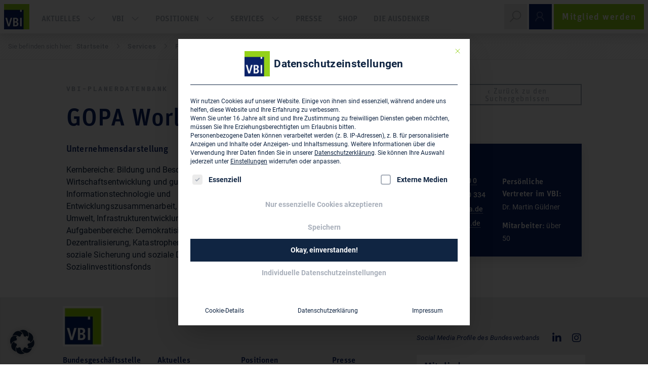

--- FILE ---
content_type: text/html; charset=UTF-8
request_url: https://www.vbi.de/planerdatenbank/gopa-worldwide-consultants-5917/
body_size: 19349
content:
<!DOCTYPE html>
<html lang="de">
<head >
<meta charset="UTF-8" />
<meta name="viewport" content="width=device-width, initial-scale=1" />
<meta name='robots' content='index, follow, max-image-preview:large, max-snippet:-1, max-video-preview:-1' />
	<style>img:is([sizes="auto" i], [sizes^="auto," i]) { contain-intrinsic-size: 3000px 1500px }</style>
	
	<!-- This site is optimized with the Yoast SEO plugin v24.1 - https://yoast.com/wordpress/plugins/seo/ -->
	<title>GOPA Worldwide Consultants | VBI</title>
<link rel="preload" as="font" href="https://www.vbi.de/wp-content/themes/vbi/cdn_inserts/fonts/robotoMono/roboto-mono-v6-latin-700.woff2" crossorigin>
<link rel="preload" as="font" href="https://www.vbi.de/wp-content/themes/vbi/cdn_inserts/fonts/roboto/roboto-v18-latin-500italic.woff2" crossorigin>
<link rel="preload" as="font" href="https://www.vbi.de/wp-content/plugins/megamenu-pro/icons/fontawesome5/webfonts/fa-brands-400.woff2" crossorigin>
<link rel="preload" as="font" href="https://www.vbi.de/wp-content/themes/vbi/cdn_inserts/fonts/roboto/roboto-v18-latin-500.woff2" crossorigin>
<link rel="preload" as="font" href="https://www.vbi.de/wp-content/themes/vbi/cdn_inserts/fonts/lineAwesome/line-awesome.woff2?v=1.1." crossorigin>
<link rel="preload" as="font" href="https://www.vbi.de/wp-content/themes/vbi/cdn_inserts/fonts/roboto/roboto-v18-latin-italic.woff2" crossorigin>
<link rel="preload" as="font" href="https://www.vbi.de/wp-content/themes/vbi/cdn_inserts/fonts/robotoMono/roboto-mono-v6-latin-regular.woff2" crossorigin>
<link rel="preload" as="font" href="https://www.vbi.de/wp-content/themes/vbi/cdn_inserts/fonts/robotoMono/roboto-mono-v6-latin-500.woff2" crossorigin>
	<link rel="canonical" href="https://www.vbi.de/planerdatenbank/gopa-worldwide-consultants-5917/" />
	<script type="application/ld+json" class="yoast-schema-graph">{"@context":"https://schema.org","@graph":[{"@type":["WebPage","CollectionPage"],"@id":"https://www.vbi.de/aktuelles/","url":"https://www.vbi.de/aktuelles/","name":"Aktuelles - Verband Beratender Ingenieure","isPartOf":{"@id":"https://www.vbi.de/#website"},"datePublished":"2019-09-03T14:20:22+00:00","dateModified":"2019-11-07T07:12:36+00:00","description":"Hier finden Sie: Aktuelle Neuigkeiten und Beiträge zum Bundesverband und den Landesverbänden, Publikationen sowie Veranstaltungshinweise der VBI.","breadcrumb":{"@id":"https://www.vbi.de/aktuelles/#breadcrumb"},"inLanguage":"de"},{"@type":"BreadcrumbList","@id":"https://www.vbi.de/aktuelles/#breadcrumb","itemListElement":[{"@type":"ListItem","position":1,"name":"Startseite","item":"https://www.vbi.de/"},{"@type":"ListItem","position":2,"name":"Aktuelles"}]},{"@type":"WebSite","@id":"https://www.vbi.de/#website","url":"https://www.vbi.de/","name":"Verband Beratender Ingenieure","description":"","publisher":{"@id":"https://www.vbi.de/#organization"},"potentialAction":[{"@type":"SearchAction","target":{"@type":"EntryPoint","urlTemplate":"https://www.vbi.de/?s={search_term_string}"},"query-input":{"@type":"PropertyValueSpecification","valueRequired":true,"valueName":"search_term_string"}}],"inLanguage":"de"},{"@type":"Organization","@id":"https://www.vbi.de/#organization","name":"Verband Beratender Ingenieure - VBI","url":"https://www.vbi.de/","logo":{"@type":"ImageObject","inLanguage":"de","@id":"https://www.vbi.de/#/schema/logo/image/","url":"https://www.vbi.de/wp-content/uploads/2019/07/VBI_blanko_RGB_72dpi.jpg","contentUrl":"https://www.vbi.de/wp-content/uploads/2019/07/VBI_blanko_RGB_72dpi.jpg","width":283,"height":283,"caption":"Verband Beratender Ingenieure - VBI"},"image":{"@id":"https://www.vbi.de/#/schema/logo/image/"},"sameAs":["https://www.facebook.com/VerbandBeratenderIngenieure/","https://de.linkedin.com/company/verband-beratender-ingenieure-vbi","https://www.youtube.com/channel/UC2G9llzNNVmTA1taYLrQwWw","https://de.wikipedia.org/wiki/Verband_Beratender_Ingenieure"]}]}</script>
	<!-- / Yoast SEO plugin. -->


<meta name="description" content="VBI - GOPA Worldwide Consultants Hindenburgring 18 61348 Bad Homburg. Telefon: 06172 930 0 Fax: 06172 930 334" /><meta name="keywords" content="Planerdatenbank, Keywords" /><link rel="alternate" type="application/rss+xml" title="Verband Beratender Ingenieure &raquo; Feed" href="https://www.vbi.de/feed/" />
<link rel="alternate" type="application/rss+xml" title="Verband Beratender Ingenieure &raquo; Kommentar-Feed" href="https://www.vbi.de/comments/feed/" />
<link data-minify="1" rel='stylesheet' id='vbi-css' href='https://www.vbi.de/wp-content/cache/min/1/wp-content/themes/vbi/style.css?ver=1764827214' type='text/css' media='all' />
<link rel='stylesheet' id='wp-block-library-css' href='https://www.vbi.de/wp-includes/css/dist/block-library/style.min.css?ver=6.7.4' type='text/css' media='all' />
<link data-minify="1" rel='stylesheet' id='fontawesome-free-css' href='https://www.vbi.de/wp-content/cache/min/1/wp-content/plugins/getwid/vendors/fontawesome-free/css/all.min.css?ver=1764827214' type='text/css' media='all' />
<link rel='stylesheet' id='slick-css' href='https://www.vbi.de/wp-content/plugins/getwid/vendors/slick/slick/slick.min.css?ver=1.9.0' type='text/css' media='all' />
<link data-minify="1" rel='stylesheet' id='slick-theme-css' href='https://www.vbi.de/wp-content/cache/min/1/wp-content/plugins/getwid/vendors/slick/slick/slick-theme.min.css?ver=1764827214' type='text/css' media='all' />
<link data-minify="1" rel='stylesheet' id='getwid-blocks-css' href='https://www.vbi.de/wp-content/cache/min/1/wp-content/plugins/getwid/assets/css/blocks.style.css?ver=1764827215' type='text/css' media='all' />
<style id='global-styles-inline-css' type='text/css'>
:root{--wp--preset--aspect-ratio--square: 1;--wp--preset--aspect-ratio--4-3: 4/3;--wp--preset--aspect-ratio--3-4: 3/4;--wp--preset--aspect-ratio--3-2: 3/2;--wp--preset--aspect-ratio--2-3: 2/3;--wp--preset--aspect-ratio--16-9: 16/9;--wp--preset--aspect-ratio--9-16: 9/16;--wp--preset--color--black: var(--black);--wp--preset--color--cyan-bluish-gray: #abb8c3;--wp--preset--color--white: var(--white);--wp--preset--color--pale-pink: #f78da7;--wp--preset--color--vivid-red: #cf2e2e;--wp--preset--color--luminous-vivid-orange: #ff6900;--wp--preset--color--luminous-vivid-amber: #fcb900;--wp--preset--color--light-green-cyan: #7bdcb5;--wp--preset--color--vivid-green-cyan: #00d084;--wp--preset--color--pale-cyan-blue: #8ed1fc;--wp--preset--color--vivid-cyan-blue: #0693e3;--wp--preset--color--vivid-purple: #9b51e0;--wp--preset--color--primary: var(--primary);--wp--preset--color--secondary: var(--secondary);--wp--preset--color--third: var(--third);--wp--preset--color--dark: var(--dark);--wp--preset--color--gray: var(--gray);--wp--preset--color--black-10: var(--black10);--wp--preset--color--black-5: var(--black5);--wp--preset--color--transparent: var(--transparent);--wp--preset--color--ausdenker-lightgrey: var(--ausdenker-lightgrey);--wp--preset--gradient--vivid-cyan-blue-to-vivid-purple: linear-gradient(135deg,rgba(6,147,227,1) 0%,rgb(155,81,224) 100%);--wp--preset--gradient--light-green-cyan-to-vivid-green-cyan: linear-gradient(135deg,rgb(122,220,180) 0%,rgb(0,208,130) 100%);--wp--preset--gradient--luminous-vivid-amber-to-luminous-vivid-orange: linear-gradient(135deg,rgba(252,185,0,1) 0%,rgba(255,105,0,1) 100%);--wp--preset--gradient--luminous-vivid-orange-to-vivid-red: linear-gradient(135deg,rgba(255,105,0,1) 0%,rgb(207,46,46) 100%);--wp--preset--gradient--very-light-gray-to-cyan-bluish-gray: linear-gradient(135deg,rgb(238,238,238) 0%,rgb(169,184,195) 100%);--wp--preset--gradient--cool-to-warm-spectrum: linear-gradient(135deg,rgb(74,234,220) 0%,rgb(151,120,209) 20%,rgb(207,42,186) 40%,rgb(238,44,130) 60%,rgb(251,105,98) 80%,rgb(254,248,76) 100%);--wp--preset--gradient--blush-light-purple: linear-gradient(135deg,rgb(255,206,236) 0%,rgb(152,150,240) 100%);--wp--preset--gradient--blush-bordeaux: linear-gradient(135deg,rgb(254,205,165) 0%,rgb(254,45,45) 50%,rgb(107,0,62) 100%);--wp--preset--gradient--luminous-dusk: linear-gradient(135deg,rgb(255,203,112) 0%,rgb(199,81,192) 50%,rgb(65,88,208) 100%);--wp--preset--gradient--pale-ocean: linear-gradient(135deg,rgb(255,245,203) 0%,rgb(182,227,212) 50%,rgb(51,167,181) 100%);--wp--preset--gradient--electric-grass: linear-gradient(135deg,rgb(202,248,128) 0%,rgb(113,206,126) 100%);--wp--preset--gradient--midnight: linear-gradient(135deg,rgb(2,3,129) 0%,rgb(40,116,252) 100%);--wp--preset--gradient--black-to-grey: linear-gradient(90deg, #0a0c0d 0%, #2c2e30 67%, #383a3c 100%);--wp--preset--font-size--small: 13px;--wp--preset--font-size--medium: clamp(14px, 0.875rem + ((1vw - 3.2px) * 0.469), 20px);--wp--preset--font-size--large: clamp(22.041px, 1.378rem + ((1vw - 3.2px) * 1.091), 36px);--wp--preset--font-size--x-large: clamp(25.014px, 1.563rem + ((1vw - 3.2px) * 1.327), 42px);--wp--preset--font-size--vbi-piccolino: clamp(14px, 0.875rem + ((1vw - 3.2px) * 0.156), 16px);--wp--preset--font-size--vbi-neutral: clamp(15.747px, 0.984rem + ((1vw - 3.2px) * 0.645), 24px);--wp--preset--font-size--vbi-medium: clamp(18.959px, 1.185rem + ((1vw - 3.2px) * 0.863), 30px);--wp--preset--font-size--vbi-large: clamp(24.034px, 1.502rem + ((1vw - 3.2px) * 1.247), 40px);--wp--preset--font-size--vbi-huge: clamp(33.419px, 2.089rem + ((1vw - 3.2px) * 2.077), 60px);--wp--preset--font-family--system-unit: unit,sans-serif;--wp--preset--font-family--system-roboto: Roboto, Arial,sans-serif;--wp--preset--font-family--system-roboto-slab: Roboto Slab, serif;--wp--preset--font-family--system-roboto-mono: Roboto Mono, monospace;--wp--preset--font-family--system-mokoko: mokoko,serif;--wp--preset--font-family--system-worksans: Work Sans,sans-serif;--wp--preset--font-family--inter: "Inter", sans-serif;--wp--preset--font-family--cardo: Cardo;--wp--preset--spacing--20: 32px;--wp--preset--spacing--30: 48px;--wp--preset--spacing--40: 64px;--wp--preset--spacing--50: 96px;--wp--preset--spacing--60: 128px;--wp--preset--spacing--70: 160px;--wp--preset--spacing--80: 5.06rem;--wp--preset--spacing--10: 16px;--wp--preset--shadow--natural: 6px 6px 9px rgba(0, 0, 0, 0.2);--wp--preset--shadow--deep: 12px 12px 50px rgba(0, 0, 0, 0.4);--wp--preset--shadow--sharp: 6px 6px 0px rgba(0, 0, 0, 0.2);--wp--preset--shadow--outlined: 6px 6px 0px -3px rgba(255, 255, 255, 1), 6px 6px rgba(0, 0, 0, 1);--wp--preset--shadow--crisp: 6px 6px 0px rgba(0, 0, 0, 1);}:root { --wp--style--global--content-size: 83.33333%;--wp--style--global--wide-size: 83.33333%; }:where(body) { margin: 0; }.wp-site-blocks > .alignleft { float: left; margin-right: 2em; }.wp-site-blocks > .alignright { float: right; margin-left: 2em; }.wp-site-blocks > .aligncenter { justify-content: center; margin-left: auto; margin-right: auto; }:where(.wp-site-blocks) > * { margin-block-start: 24px; margin-block-end: 0; }:where(.wp-site-blocks) > :first-child { margin-block-start: 0; }:where(.wp-site-blocks) > :last-child { margin-block-end: 0; }:root { --wp--style--block-gap: 24px; }:root :where(.is-layout-flow) > :first-child{margin-block-start: 0;}:root :where(.is-layout-flow) > :last-child{margin-block-end: 0;}:root :where(.is-layout-flow) > *{margin-block-start: 24px;margin-block-end: 0;}:root :where(.is-layout-constrained) > :first-child{margin-block-start: 0;}:root :where(.is-layout-constrained) > :last-child{margin-block-end: 0;}:root :where(.is-layout-constrained) > *{margin-block-start: 24px;margin-block-end: 0;}:root :where(.is-layout-flex){gap: 24px;}:root :where(.is-layout-grid){gap: 24px;}.is-layout-flow > .alignleft{float: left;margin-inline-start: 0;margin-inline-end: 2em;}.is-layout-flow > .alignright{float: right;margin-inline-start: 2em;margin-inline-end: 0;}.is-layout-flow > .aligncenter{margin-left: auto !important;margin-right: auto !important;}.is-layout-constrained > .alignleft{float: left;margin-inline-start: 0;margin-inline-end: 2em;}.is-layout-constrained > .alignright{float: right;margin-inline-start: 2em;margin-inline-end: 0;}.is-layout-constrained > .aligncenter{margin-left: auto !important;margin-right: auto !important;}.is-layout-constrained > :where(:not(.alignleft):not(.alignright):not(.alignfull)){max-width: var(--wp--style--global--content-size);margin-left: auto !important;margin-right: auto !important;}.is-layout-constrained > .alignwide{max-width: var(--wp--style--global--wide-size);}body .is-layout-flex{display: flex;}.is-layout-flex{flex-wrap: wrap;align-items: center;}.is-layout-flex > :is(*, div){margin: 0;}body .is-layout-grid{display: grid;}.is-layout-grid > :is(*, div){margin: 0;}body{padding-top: 0px;padding-right: 0px;padding-bottom: 0px;padding-left: 0px;}a:where(:not(.wp-element-button)){text-decoration: underline;}:root :where(a:where(:not(.wp-element-button)):hover){color: inherit;}:root :where(.wp-element-button, .wp-block-button__link){background-color: var(--secondary);border-radius: 0;border-width: 0;color: var(--white);font-family: unit,sans-serif;font-size: clamp(14px, 0.875rem + ((1vw - 3.2px) * 0.078), 15px);font-weight: 500;letter-spacing: 0.09em;line-height: 1;padding-top: var(--wp--preset--spacing--10);padding-right: var(--wp--preset--spacing--20);padding-bottom: var(--wp--preset--spacing--10);padding-left: var(--wp--preset--spacing--20);text-decoration: none;}:root :where(.wp-element-button:hover, .wp-block-button__link:hover){color: inherit;}.has-black-color{color: var(--wp--preset--color--black) !important;}.has-cyan-bluish-gray-color{color: var(--wp--preset--color--cyan-bluish-gray) !important;}.has-white-color{color: var(--wp--preset--color--white) !important;}.has-pale-pink-color{color: var(--wp--preset--color--pale-pink) !important;}.has-vivid-red-color{color: var(--wp--preset--color--vivid-red) !important;}.has-luminous-vivid-orange-color{color: var(--wp--preset--color--luminous-vivid-orange) !important;}.has-luminous-vivid-amber-color{color: var(--wp--preset--color--luminous-vivid-amber) !important;}.has-light-green-cyan-color{color: var(--wp--preset--color--light-green-cyan) !important;}.has-vivid-green-cyan-color{color: var(--wp--preset--color--vivid-green-cyan) !important;}.has-pale-cyan-blue-color{color: var(--wp--preset--color--pale-cyan-blue) !important;}.has-vivid-cyan-blue-color{color: var(--wp--preset--color--vivid-cyan-blue) !important;}.has-vivid-purple-color{color: var(--wp--preset--color--vivid-purple) !important;}.has-primary-color{color: var(--wp--preset--color--primary) !important;}.has-secondary-color{color: var(--wp--preset--color--secondary) !important;}.has-third-color{color: var(--wp--preset--color--third) !important;}.has-dark-color{color: var(--wp--preset--color--dark) !important;}.has-gray-color{color: var(--wp--preset--color--gray) !important;}.has-black-10-color{color: var(--wp--preset--color--black-10) !important;}.has-black-5-color{color: var(--wp--preset--color--black-5) !important;}.has-transparent-color{color: var(--wp--preset--color--transparent) !important;}.has-ausdenker-lightgrey-color{color: var(--wp--preset--color--ausdenker-lightgrey) !important;}.has-black-background-color{background-color: var(--wp--preset--color--black) !important;}.has-cyan-bluish-gray-background-color{background-color: var(--wp--preset--color--cyan-bluish-gray) !important;}.has-white-background-color{background-color: var(--wp--preset--color--white) !important;}.has-pale-pink-background-color{background-color: var(--wp--preset--color--pale-pink) !important;}.has-vivid-red-background-color{background-color: var(--wp--preset--color--vivid-red) !important;}.has-luminous-vivid-orange-background-color{background-color: var(--wp--preset--color--luminous-vivid-orange) !important;}.has-luminous-vivid-amber-background-color{background-color: var(--wp--preset--color--luminous-vivid-amber) !important;}.has-light-green-cyan-background-color{background-color: var(--wp--preset--color--light-green-cyan) !important;}.has-vivid-green-cyan-background-color{background-color: var(--wp--preset--color--vivid-green-cyan) !important;}.has-pale-cyan-blue-background-color{background-color: var(--wp--preset--color--pale-cyan-blue) !important;}.has-vivid-cyan-blue-background-color{background-color: var(--wp--preset--color--vivid-cyan-blue) !important;}.has-vivid-purple-background-color{background-color: var(--wp--preset--color--vivid-purple) !important;}.has-primary-background-color{background-color: var(--wp--preset--color--primary) !important;}.has-secondary-background-color{background-color: var(--wp--preset--color--secondary) !important;}.has-third-background-color{background-color: var(--wp--preset--color--third) !important;}.has-dark-background-color{background-color: var(--wp--preset--color--dark) !important;}.has-gray-background-color{background-color: var(--wp--preset--color--gray) !important;}.has-black-10-background-color{background-color: var(--wp--preset--color--black-10) !important;}.has-black-5-background-color{background-color: var(--wp--preset--color--black-5) !important;}.has-transparent-background-color{background-color: var(--wp--preset--color--transparent) !important;}.has-ausdenker-lightgrey-background-color{background-color: var(--wp--preset--color--ausdenker-lightgrey) !important;}.has-black-border-color{border-color: var(--wp--preset--color--black) !important;}.has-cyan-bluish-gray-border-color{border-color: var(--wp--preset--color--cyan-bluish-gray) !important;}.has-white-border-color{border-color: var(--wp--preset--color--white) !important;}.has-pale-pink-border-color{border-color: var(--wp--preset--color--pale-pink) !important;}.has-vivid-red-border-color{border-color: var(--wp--preset--color--vivid-red) !important;}.has-luminous-vivid-orange-border-color{border-color: var(--wp--preset--color--luminous-vivid-orange) !important;}.has-luminous-vivid-amber-border-color{border-color: var(--wp--preset--color--luminous-vivid-amber) !important;}.has-light-green-cyan-border-color{border-color: var(--wp--preset--color--light-green-cyan) !important;}.has-vivid-green-cyan-border-color{border-color: var(--wp--preset--color--vivid-green-cyan) !important;}.has-pale-cyan-blue-border-color{border-color: var(--wp--preset--color--pale-cyan-blue) !important;}.has-vivid-cyan-blue-border-color{border-color: var(--wp--preset--color--vivid-cyan-blue) !important;}.has-vivid-purple-border-color{border-color: var(--wp--preset--color--vivid-purple) !important;}.has-primary-border-color{border-color: var(--wp--preset--color--primary) !important;}.has-secondary-border-color{border-color: var(--wp--preset--color--secondary) !important;}.has-third-border-color{border-color: var(--wp--preset--color--third) !important;}.has-dark-border-color{border-color: var(--wp--preset--color--dark) !important;}.has-gray-border-color{border-color: var(--wp--preset--color--gray) !important;}.has-black-10-border-color{border-color: var(--wp--preset--color--black-10) !important;}.has-black-5-border-color{border-color: var(--wp--preset--color--black-5) !important;}.has-transparent-border-color{border-color: var(--wp--preset--color--transparent) !important;}.has-ausdenker-lightgrey-border-color{border-color: var(--wp--preset--color--ausdenker-lightgrey) !important;}.has-vivid-cyan-blue-to-vivid-purple-gradient-background{background: var(--wp--preset--gradient--vivid-cyan-blue-to-vivid-purple) !important;}.has-light-green-cyan-to-vivid-green-cyan-gradient-background{background: var(--wp--preset--gradient--light-green-cyan-to-vivid-green-cyan) !important;}.has-luminous-vivid-amber-to-luminous-vivid-orange-gradient-background{background: var(--wp--preset--gradient--luminous-vivid-amber-to-luminous-vivid-orange) !important;}.has-luminous-vivid-orange-to-vivid-red-gradient-background{background: var(--wp--preset--gradient--luminous-vivid-orange-to-vivid-red) !important;}.has-very-light-gray-to-cyan-bluish-gray-gradient-background{background: var(--wp--preset--gradient--very-light-gray-to-cyan-bluish-gray) !important;}.has-cool-to-warm-spectrum-gradient-background{background: var(--wp--preset--gradient--cool-to-warm-spectrum) !important;}.has-blush-light-purple-gradient-background{background: var(--wp--preset--gradient--blush-light-purple) !important;}.has-blush-bordeaux-gradient-background{background: var(--wp--preset--gradient--blush-bordeaux) !important;}.has-luminous-dusk-gradient-background{background: var(--wp--preset--gradient--luminous-dusk) !important;}.has-pale-ocean-gradient-background{background: var(--wp--preset--gradient--pale-ocean) !important;}.has-electric-grass-gradient-background{background: var(--wp--preset--gradient--electric-grass) !important;}.has-midnight-gradient-background{background: var(--wp--preset--gradient--midnight) !important;}.has-black-to-grey-gradient-background{background: var(--wp--preset--gradient--black-to-grey) !important;}.has-small-font-size{font-size: var(--wp--preset--font-size--small) !important;}.has-medium-font-size{font-size: var(--wp--preset--font-size--medium) !important;}.has-large-font-size{font-size: var(--wp--preset--font-size--large) !important;}.has-x-large-font-size{font-size: var(--wp--preset--font-size--x-large) !important;}.has-vbi-piccolino-font-size{font-size: var(--wp--preset--font-size--vbi-piccolino) !important;}.has-vbi-neutral-font-size{font-size: var(--wp--preset--font-size--vbi-neutral) !important;}.has-vbi-medium-font-size{font-size: var(--wp--preset--font-size--vbi-medium) !important;}.has-vbi-large-font-size{font-size: var(--wp--preset--font-size--vbi-large) !important;}.has-vbi-huge-font-size{font-size: var(--wp--preset--font-size--vbi-huge) !important;}.has-system-unit-font-family{font-family: var(--wp--preset--font-family--system-unit) !important;}.has-system-roboto-font-family{font-family: var(--wp--preset--font-family--system-roboto) !important;}.has-system-roboto-slab-font-family{font-family: var(--wp--preset--font-family--system-roboto-slab) !important;}.has-system-roboto-mono-font-family{font-family: var(--wp--preset--font-family--system-roboto-mono) !important;}.has-system-mokoko-font-family{font-family: var(--wp--preset--font-family--system-mokoko) !important;}.has-system-worksans-font-family{font-family: var(--wp--preset--font-family--system-worksans) !important;}.has-inter-font-family{font-family: var(--wp--preset--font-family--inter) !important;}.has-cardo-font-family{font-family: var(--wp--preset--font-family--cardo) !important;}
:root :where(.wp-block-button .wp-block-button__link){font-family: unit,sans-serif;font-size: clamp(14px, 0.875rem + ((1vw - 3.2px) * 0.078), 15px);font-weight: 500;letter-spacing: 0.09em;line-height: 1;padding-top: var(--wp--preset--spacing--10);padding-right: var(--wp--preset--spacing--20);padding-bottom: var(--wp--preset--spacing--10);padding-left: var(--wp--preset--spacing--20);}
:root :where(.wp-block-pullquote){font-size: clamp(0.984em, 0.984rem + ((1vw - 0.2em) * 0.645), 1.5em);line-height: 1.6;}
</style>
<link data-minify="1" rel='stylesheet' id='vbi-pedb-frontend-css' href='https://www.vbi.de/wp-content/cache/min/1/wp-content/plugins/vbi-pedb/assets/css/frontend.css?ver=1764827215' type='text/css' media='all' />
<style id='woocommerce-inline-inline-css' type='text/css'>
.woocommerce form .form-row .required { visibility: visible; }
</style>
<link data-minify="1" rel='stylesheet' id='megamenu-css' href='https://www.vbi.de/wp-content/cache/min/1/wp-content/uploads/maxmegamenu/style.css?ver=1764827215' type='text/css' media='all' />
<link data-minify="1" rel='stylesheet' id='dashicons-css' href='https://www.vbi.de/wp-content/cache/min/1/wp-includes/css/dashicons.min.css?ver=1764827215' type='text/css' media='all' />
<link rel='stylesheet' id='megamenu-google-fonts-css' data-borlabs-font-blocker-href='//fonts.googleapis.com/css?family=Roboto%3A400%2C700&#038;ver=6.7.4' type='text/css' media='all' />
<link data-minify="1" rel='stylesheet' id='megamenu-genericons-css' href='https://www.vbi.de/wp-content/cache/min/1/wp-content/plugins/megamenu-pro/icons/genericons/genericons/genericons.css?ver=1764827215' type='text/css' media='all' />
<link data-minify="1" rel='stylesheet' id='megamenu-fontawesome-css' href='https://www.vbi.de/wp-content/cache/min/1/wp-content/plugins/megamenu-pro/icons/fontawesome/css/font-awesome.min.css?ver=1764827215' type='text/css' media='all' />
<link data-minify="1" rel='stylesheet' id='megamenu-fontawesome5-css' href='https://www.vbi.de/wp-content/cache/min/1/wp-content/plugins/megamenu-pro/icons/fontawesome5/css/all.min.css?ver=1764827215' type='text/css' media='all' />
<link data-minify="1" rel='stylesheet' id='megamenu-fontawesome6-css' href='https://www.vbi.de/wp-content/cache/min/1/wp-content/plugins/megamenu-pro/icons/fontawesome6/css/all.min.css?ver=1764827215' type='text/css' media='all' />
<link rel='stylesheet' id='search-filter-plugin-styles-css' href='https://www.vbi.de/wp-content/plugins/search-filter-pro/public/assets/css/search-filter.min.css?ver=2.5.19' type='text/css' media='all' />
<link rel='stylesheet' id='vbi-fancybox-style-css' href='https://www.vbi.de/wp-content/themes/vbi/css/jquery.fancybox.min.css?ver=3.5.7' type='text/css' media='all' />
<link data-minify="1" rel='stylesheet' id='vbi-block-styles-css' href='https://www.vbi.de/wp-content/cache/min/1/wp-content/themes/vbi/css/gutenberg_style.css?ver=1764827215' type='text/css' media='all' />
<link data-minify="1" rel='stylesheet' id='borlabs-cookie-custom-css' href='https://www.vbi.de/wp-content/cache/min/1/wp-content/cache/borlabs-cookie/1/borlabs-cookie-1-de.css?ver=1764827215' type='text/css' media='all' />
<style id='block-visibility-screen-size-styles-inline-css' type='text/css'>
/* Large screens (desktops, 992px and up) */
@media ( min-width: 992px ) {
	.block-visibility-hide-large-screen {
		display: none !important;
	}
}

/* Medium screens (tablets, between 768px and 992px) */
@media ( min-width: 768px ) and ( max-width: 991.98px ) {
	.block-visibility-hide-medium-screen {
		display: none !important;
	}
}

/* Small screens (mobile devices, less than 768px) */
@media ( max-width: 767.98px ) {
	.block-visibility-hide-small-screen {
		display: none !important;
	}
}
</style>
<style id='rocket-lazyload-inline-css' type='text/css'>
.rll-youtube-player{position:relative;padding-bottom:56.23%;height:0;overflow:hidden;max-width:100%;}.rll-youtube-player:focus-within{outline: 2px solid currentColor;outline-offset: 5px;}.rll-youtube-player iframe{position:absolute;top:0;left:0;width:100%;height:100%;z-index:100;background:0 0}.rll-youtube-player img{bottom:0;display:block;left:0;margin:auto;max-width:100%;width:100%;position:absolute;right:0;top:0;border:none;height:auto;-webkit-transition:.4s all;-moz-transition:.4s all;transition:.4s all}.rll-youtube-player img:hover{-webkit-filter:brightness(75%)}.rll-youtube-player .play{height:100%;width:100%;left:0;top:0;position:absolute;background:url(https://www.vbi.de/wp-content/plugins/wp-rocket/assets/img/youtube.png) no-repeat center;background-color: transparent !important;cursor:pointer;border:none;}
</style>
<script type="text/javascript" src="https://www.vbi.de/wp-includes/js/jquery/jquery.min.js?ver=3.7.1" id="jquery-core-js" data-rocket-defer defer></script>
<script type="text/javascript" src="https://www.vbi.de/wp-includes/js/jquery/jquery-migrate.min.js?ver=3.4.1" id="jquery-migrate-js" data-rocket-defer defer></script>
<script type="text/javascript" src="https://www.vbi.de/wp-content/plugins/vbi-pedb/assets/js/frontend.js?ver=1.0.5" id="vbi-pedb-frontend-js" data-rocket-defer defer></script>
<script type="text/javascript" id="search-filter-plugin-build-js-extra">
/* <![CDATA[ */
var SF_LDATA = {"ajax_url":"https:\/\/www.vbi.de\/wp-admin\/admin-ajax.php","home_url":"https:\/\/www.vbi.de\/","extensions":[]};
/* ]]> */
</script>
<script type="text/javascript" src="https://www.vbi.de/wp-content/plugins/search-filter-pro/public/assets/js/search-filter-build.min.js?ver=2.5.19" id="search-filter-plugin-build-js" data-rocket-defer defer></script>
<script type="text/javascript" src="https://www.vbi.de/wp-content/plugins/search-filter-pro/public/assets/js/chosen.jquery.min.js?ver=2.5.19" id="search-filter-plugin-chosen-js" data-rocket-defer defer></script>
<script type="text/javascript" src="https://www.vbi.de/wp-content/themes/vbi/cdn_inserts/js/bs_v4.3.1/bootstrap.bundle.min.js?ver=4.3.1" id="bootstrap-js" data-rocket-defer defer></script>
<script data-no-optimize="1" data-no-minify="1" data-cfasync="false" type="text/javascript" src="https://www.vbi.de/wp-content/cache/borlabs-cookie/1/borlabs-cookie-config-de.json.js?ver=3.3.21.1-108" id="borlabs-cookie-config-js" data-rocket-defer defer></script>
<link rel="https://api.w.org/" href="https://www.vbi.de/wp-json/" /><script type="text/javascript">const ajax_url = "https://www.vbi.de/wp-admin/admin-ajax.php";</script><meta name="theme-color" content="#003883">	<noscript><style>.woocommerce-product-gallery{ opacity: 1 !important; }</style></noscript>
	<style class='wp-fonts-local' type='text/css'>
@font-face{font-family:Inter;font-style:normal;font-weight:300 900;font-display:fallback;src:url('https://www.vbi.de/wp-content/plugins/woocommerce/assets/fonts/Inter-VariableFont_slnt,wght.woff2') format('woff2');font-stretch:normal;}
@font-face{font-family:Cardo;font-style:normal;font-weight:400;font-display:fallback;src:url('https://www.vbi.de/wp-content/plugins/woocommerce/assets/fonts/cardo_normal_400.woff2') format('woff2');}
</style>
<link rel="icon" href="https://www.vbi.de/wp-content/uploads/2024/03/VBI_Logo_2024_A4_RGB-100x100.jpg" sizes="32x32" />
<link rel="icon" href="https://www.vbi.de/wp-content/uploads/2024/03/VBI_Logo_2024_A4_RGB-320x320.jpg" sizes="192x192" />
<link rel="apple-touch-icon" href="https://www.vbi.de/wp-content/uploads/2024/03/VBI_Logo_2024_A4_RGB-320x320.jpg" />
<meta name="msapplication-TileImage" content="https://www.vbi.de/wp-content/uploads/2024/03/VBI_Logo_2024_A4_RGB-320x320.jpg" />
<style type="text/css">/** Mega Menu CSS: fs **/</style>
<noscript><style id="rocket-lazyload-nojs-css">.rll-youtube-player, [data-lazy-src]{display:none !important;}</style></noscript><meta name="generator" content="WP Rocket 3.17.4" data-wpr-features="wpr_defer_js wpr_preload_fonts wpr_lazyload_images wpr_lazyload_iframes wpr_image_dimensions wpr_minify_css wpr_desktop wpr_preload_links" /></head>
<body class="blog theme-genesis woocommerce-no-js mega-menu-primary rtwpvg header-full-width full-width-content genesis-breadcrumbs-visible single-vbi-cpt"><header data-rocket-location-hash="c7b85c321adb55ef4a5cc87a1ff9d2f3" class="fixed-top bg-white shadow d-flex flex-column m-auto col-12 col-xl-10 p-0 no-gutters fullscreen-header header-default"><div data-rocket-location-hash="929e636d522dfe3921334ba7b1d98e37" class="header-main d-flex flex-wrap justify-content-start align-items-stretch no-gutters p-2"><div data-rocket-location-hash="373658c38212a519c71800806c156687" class="header-main-logo-menu d-flex flex-sm-row align-items-lg-start align-items-xl-end justify-content-start col-auto flex-grow-1 order-2 order-lg-1"><div class="header-main-logo d-flex align-items-end justify-content-start"><a href="https://www.vbi.de" class="d-flex align-items-end justify-content-start w-100 mr-4 h-100" rel="home" title="Verband Beratender Ingenieure"><img width="75" height="75" src="data:image/svg+xml,%3Csvg%20xmlns='http://www.w3.org/2000/svg'%20viewBox='0%200%2075%2075'%3E%3C/svg%3E" class="notScrolledLogo" alt="Logo - Verband Beratender Ingenieure" data-lazy-src="https://www.vbi.de/wp-content/uploads/2021/03/VBI_Logo_Header.jpg"><noscript><img width="75" height="75" src="https://www.vbi.de/wp-content/uploads/2021/03/VBI_Logo_Header.jpg" class="notScrolledLogo" alt="Logo - Verband Beratender Ingenieure"></noscript></a></div><div class="header-main-menu d-flex align-items-end justify-content-start h-100 flex-grow-1 no-gutters"><aside class="widget-area"><section id="maxmegamenu-2" class="widget widget_maxmegamenu"><div class="widget-wrap"><span class="d-none">Kopfbereich : Navigation</span><div id="mega-menu-wrap-primary" class="mega-menu-wrap"><div class="mega-menu-toggle"><div class="mega-toggle-blocks-left"><div class='mega-toggle-block mega-menu-toggle-animated-block mega-toggle-block-1' id='mega-toggle-block-1'><button aria-label="Toggle Menu" class="mega-toggle-animated mega-toggle-animated-slider" type="button" aria-expanded="false">
                  <span class="mega-toggle-animated-box">
                    <span class="mega-toggle-animated-inner"></span>
                  </span>
                </button></div></div><div class="mega-toggle-blocks-center"></div><div class="mega-toggle-blocks-right"></div></div><ul id="mega-menu-primary" class="mega-menu max-mega-menu mega-menu-horizontal mega-no-js" data-event="hover" data-effect="fade_up" data-effect-speed="200" data-effect-mobile="slide_right" data-effect-speed-mobile="200" data-panel-width="header" data-mobile-force-width="body" data-second-click="go" data-document-click="collapse" data-vertical-behaviour="standard" data-breakpoint="991" data-unbind="true" data-mobile-state="collapse_all" data-mobile-direction="vertical" data-hover-intent-timeout="300" data-hover-intent-interval="100" data-sticky-enabled="true" data-sticky-desktop="false" data-sticky-mobile="true" data-sticky-expand="true" data-sticky-expand-mobile="true" data-sticky-transition="false" data-overlay-desktop="false" data-overlay-mobile="false"><li class='mega-mm-hide-in-footer mega-mm-hide-in-fullscreen mega-mm-special-menu-item mega-menu-item mega-menu-item-type-custom mega-menu-item-object-custom mega-align-bottom-left mega-menu-flyout mega-menu-item-3806 mm-hide-in-footer mm-hide-in-fullscreen mm-special-menu-item' id='mega-menu-item-3806'></li><li class='mega-mm-hide-in-footer mega-mm-hide-in-fullscreen mega-mm-special-menu-item mega-menu-item mega-menu-item-type-custom mega-menu-item-object-custom mega-align-bottom-left mega-menu-flyout mega-menu-item-3805 mm-hide-in-footer mm-hide-in-fullscreen mm-special-menu-item' id='mega-menu-item-3805'>
		<div id="globalMainHeaderSearchFormMobile" class="w-100 px-2">
			<div class="inner d-flex align-items-center justify-content-center"><form data-sf-form-id='1820' data-is-rtl='0' data-maintain-state='' data-results-url='https://www.vbi.de/suche/' data-ajax-url='https://www.vbi.de/suche/?sf_data=results' data-ajax-form-url='https://www.vbi.de/?sfid=1820&amp;sf_action=get_data&amp;sf_data=form' data-display-result-method='archive' data-use-history-api='1' data-template-loaded='0' data-lang-code='de' data-ajax='1' data-ajax-data-type='html' data-ajax-links-selector='.pagination a' data-ajax-target='#search-result' data-ajax-pagination-type='infinite_scroll' data-show-scroll-loader='1' data-infinite-scroll-trigger='-200' data-infinite-scroll-result-class='.archive-item__outer' data-update-ajax-url='1' data-only-results-ajax='1' data-scroll-to-pos='form' data-scroll-on-action='all' data-init-paged='1' data-auto-update='1' action='https://www.vbi.de/suche/' method='post' class='searchandfilter' id='search-filter-form-1820' autocomplete='off' data-instance-count='1'><ul><li class="sf-field-search" data-sf-field-name="search" data-sf-field-type="search" data-sf-field-input-type="">		<label>
				   <input placeholder="Webseite durchsuchen..." name="_sf_search[]" class="sf-input-text" type="text" value="" title=""></label>		</li></ul></form></div>
		</div></li><li class='mega-parent-of-aktuelles mega-parent-of-termine mega-menu-item mega-menu-item-type-post_type mega-menu-item-object-page mega-current_page_parent mega-menu-item-has-children mega-align-bottom-left mega-menu-flyout mega-disable-link mega-menu-item-1970 parent-of-aktuelles parent-of-termine' id='mega-menu-item-1970'><a class="mega-menu-link" tabindex="0" aria-expanded="false" role="button">Aktuelles<span class="mega-indicator"></span></a>
<ul class="mega-sub-menu">
<li class='mega-current-aktuelles mega-menu-item mega-menu-item-type-post_type mega-menu-item-object-page mega-current_page_parent mega-3-columns mega-menu-item-1971 current-aktuelles' id='mega-menu-item-1971'><a class="mega-menu-link" href="https://www.vbi.de/aktuelles/">News</a></li><li class='mega-current-termine mega-menu-item mega-menu-item-type-post_type_archive mega-menu-item-object-termine mega-menu-item-1968 current-termine' id='mega-menu-item-1968'><a class="mega-menu-link" href="https://www.vbi.de/termine/">Veranstaltungen & Termine</a></li><li class='mega-menu-item mega-menu-item-type-post_type mega-menu-item-object-page mega-menu-item-20920' id='mega-menu-item-20920'><a class="mega-menu-link" href="https://www.vbi.de/aktuelles/innovative-klimaschutzprojekte/">Innovative Klimaschutzprojekte</a></li></ul>
</li><li class='mega-parent-of-landesverbaende mega-menu-item mega-menu-item-type-post_type mega-menu-item-object-page mega-menu-item-has-children mega-align-bottom-left mega-menu-flyout mega-disable-link mega-menu-item-1844 parent-of-landesverbaende' id='mega-menu-item-1844'><a class="mega-menu-link" tabindex="0" aria-expanded="false" role="button">VBI<span class="mega-indicator"></span></a>
<ul class="mega-sub-menu">
<li class='mega-menu-item mega-menu-item-type-post_type mega-menu-item-object-page mega-menu-item-538' id='mega-menu-item-538'><a class="mega-menu-link" href="https://www.vbi.de/bundesvorstand-geschaeftsstelle/">Bundesvorstand &amp; Geschäftsstelle</a></li><li class='mega-menu-item mega-menu-item-type-post_type mega-menu-item-object-page mega-menu-item-1976' id='mega-menu-item-1976'><a class="mega-menu-link" href="https://www.vbi.de/mitglied-werden/">Mitgliedschaft</a></li><li class='mega-menu-item mega-menu-item-type-post_type mega-menu-item-object-page mega-menu-item-19578' id='mega-menu-item-19578'><a class="mega-menu-link" href="https://www.vbi.de/junge-ings/">Junge Ings</a></li><li class='mega-current-landesverbaende mega-menu-item mega-menu-item-type-post_type_archive mega-menu-item-object-landesverbaende mega-menu-item-1967 current-landesverbaende' id='mega-menu-item-1967'><a class="mega-menu-link" href="https://www.vbi.de/landesverbaende/">Landesverbände</a></li><li class='mega-menu-item mega-menu-item-type-post_type mega-menu-item-object-page mega-menu-item-22328' id='mega-menu-item-22328'><a class="mega-menu-link" href="https://www.vbi.de/internationales/">Internationales</a></li><li class='mega-menu-item mega-menu-item-type-post_type_archive mega-menu-item-object-vbi-magazin mega-menu-item-2048' id='mega-menu-item-2048'><a class="mega-menu-link" href="https://www.vbi.de/vbi-magazin/">Magazin</a></li></ul>
</li><li class='mega-menu-item mega-menu-item-type-post_type mega-menu-item-object-page mega-menu-item-has-children mega-align-bottom-left mega-menu-flyout mega-menu-item-2016' id='mega-menu-item-2016'><a class="mega-menu-link" href="https://www.vbi.de/positionen/" aria-expanded="false" tabindex="0">Positionen<span class="mega-indicator"></span></a>
<ul class="mega-sub-menu">
<li class='mega-menu-item mega-menu-item-type-post_type mega-menu-item-object-page mega-menu-item-12498' id='mega-menu-item-12498'><a class="mega-menu-link" href="https://www.vbi.de/positionen/vergabe-verguetung/">Vergabe &#038; Vergütung</a></li><li class='mega-menu-item mega-menu-item-type-post_type mega-menu-item-object-page mega-menu-item-12496' id='mega-menu-item-12496'><a class="mega-menu-link" href="https://www.vbi.de/positionen/infrastruktur/">Infrastruktur</a></li><li class='mega-menu-item mega-menu-item-type-post_type mega-menu-item-object-page mega-menu-item-12495' id='mega-menu-item-12495'><a class="mega-menu-link" href="https://www.vbi.de/positionen/digitalisierung/">Digitalisierung</a></li><li class='mega-menu-item mega-menu-item-type-post_type mega-menu-item-object-page mega-menu-item-12494' id='mega-menu-item-12494'><a class="mega-menu-link" href="https://www.vbi.de/positionen/nachhaltigkeit/">Nachhaltigkeit</a></li><li class='mega-menu-item mega-menu-item-type-post_type mega-menu-item-object-page mega-menu-item-12493' id='mega-menu-item-12493'><a class="mega-menu-link" href="https://www.vbi.de/positionen/nachwuchsfoerderung/">Nachwuchsförderung</a></li><li class='mega-menu-item mega-menu-item-type-post_type mega-menu-item-object-page mega-menu-item-27676' id='mega-menu-item-27676'><a class="mega-menu-link" href="https://www.vbi.de/positionen/selbstverstaendnis/">Selbstverständnis</a></li></ul>
</li><li class='mega-parent-of-pedb mega-parent-of-svdb mega-parent-of-inserate mega-menu-item mega-menu-item-type-post_type mega-menu-item-object-page mega-menu-item-has-children mega-align-bottom-left mega-menu-flyout mega-disable-link mega-menu-item-1987 parent-of-pedb parent-of-svdb parent-of-inserate' id='mega-menu-item-1987'><a class="mega-menu-link" tabindex="0" aria-expanded="false" role="button">Services<span class="mega-indicator"></span></a>
<ul class="mega-sub-menu">
<li class='mega-current-pedb mega-menu-item mega-menu-item-type-custom mega-menu-item-object-custom mega-menu-item-1289 current-pedb' id='mega-menu-item-1289'><a class="mega-menu-link" href="https://www.vbi.de/planerdatenbank/">Planerdatenbank</a></li><li class='mega-current-svdb mega-menu-item mega-menu-item-type-custom mega-menu-item-object-custom mega-menu-item-1290 current-svdb' id='mega-menu-item-1290'><a class="mega-menu-link" href="https://www.vbi.de/planerdatenbank/sachverstaendige/">Sachverständigendatenbank</a></li><li class='mega-menu-item mega-menu-item-type-post_type mega-menu-item-object-page mega-menu-item-1997' id='mega-menu-item-1997'><a class="mega-menu-link" href="https://www.vbi.de/service/rechtsberatung/">Rechtsberatung</a></li><li class='mega-menu-item mega-menu-item-type-post_type mega-menu-item-object-page mega-menu-item-1986' id='mega-menu-item-1986'><a class="mega-menu-link" href="https://www.vbi.de/service/nachfolge-im-ingenieurbuero/">Unternehmensnachfolge</a></li><li class='mega-menu-item mega-menu-item-type-post_type mega-menu-item-object-page mega-menu-item-1993' id='mega-menu-item-1993'><a class="mega-menu-link" href="https://www.vbi.de/service/download/">Downloads</a></li><li class='mega-menu-item mega-menu-item-type-post_type mega-menu-item-object-page mega-menu-item-24042' id='mega-menu-item-24042'><a class="mega-menu-link" href="https://www.vbi.de/nachwuchsangebote/">Nachwuchsangebote</a></li><li class='mega-menu-item mega-menu-item-type-post_type mega-menu-item-object-page mega-menu-item-26430' id='mega-menu-item-26430'><a class="mega-menu-link" href="https://www.vbi.de/service/hinweisgeberschutzgesetz/">Hinweisgeberschutzgesetz</a></li></ul>
</li><li class='mega-noFooter mega-parent-of-presse mega-menu-item mega-menu-item-type-post_type mega-menu-item-object-page mega-align-bottom-left mega-menu-flyout mega-menu-item-12319 noFooter parent-of-presse' id='mega-menu-item-12319'><a class="mega-menu-link" href="https://www.vbi.de/pressecenter/" tabindex="0">Presse</a></li><li class='mega-noFooter mega-parent-of-shop mega-menu-item mega-menu-item-type-post_type_archive mega-menu-item-object-product mega-align-bottom-left mega-menu-flyout mega-menu-item-1966 noFooter parent-of-shop' id='mega-menu-item-1966'><a class="mega-menu-link" href="https://www.vbi.de/shop/" tabindex="0">Shop</a></li><li class='mega-noFooter mega-menu-item mega-menu-item-type-custom mega-menu-item-object-custom mega-align-bottom-left mega-menu-flyout mega-menu-item-30413 noFooter' id='mega-menu-item-30413'><a target="_blank" class="mega-menu-link" href="https://www.die-ausdenker.com" tabindex="0">Die Ausdenker</a></li><li class='mega-mm_CTAMenu mega-mm-hide-in-footer mega-mm-hide-in-fullscreen mega-mm-special-menu-item mega-menu-item mega-menu-item-type-custom mega-menu-item-object-custom mega-align-bottom-left mega-menu-flyout mega-menu-item-3808 mm_CTAMenu mm-hide-in-footer mm-hide-in-fullscreen mm-special-menu-item' id='mega-menu-item-3808'><div class="header-main-cta d-flex align-items-end justify-content-end px-2 w-100"><div class="header-buttons w-100 mt-2"><a href="https://www.vbi.de/mitglied-werden/" class="btn btn-md mb-2 w-100 btn-secondary" data-toggle="tooltip" data-placement="auto" title="Mitglied werden" ><span class="name">Mitglied werden</span></a></div></div></li></ul><button class='mega-close' aria-label='Close'></button></div></div></section>
</aside></div></div><div data-rocket-location-hash="c952f33782340a6fcff4406ad736f7e4" class="header-main-cta d-flex flex-wrap align-items-center justify-content-end col-auto flex-grow-1 order-1 order-lg-2"><div id="globalMainHeaderSearchForm" class="w-auto" style="display:none;">
		<div class="inner d-flex align-items-center justify-content-center"><form data-sf-form-id='1820' data-is-rtl='0' data-maintain-state='' data-results-url='https://www.vbi.de/suche/' data-ajax-url='https://www.vbi.de/suche/?sf_data=results' data-ajax-form-url='https://www.vbi.de/?sfid=1820&amp;sf_action=get_data&amp;sf_data=form' data-display-result-method='archive' data-use-history-api='1' data-template-loaded='0' data-lang-code='de' data-ajax='1' data-ajax-data-type='html' data-ajax-links-selector='.pagination a' data-ajax-target='#search-result' data-ajax-pagination-type='infinite_scroll' data-show-scroll-loader='1' data-infinite-scroll-trigger='-200' data-infinite-scroll-result-class='.archive-item__outer' data-update-ajax-url='1' data-only-results-ajax='1' data-scroll-to-pos='form' data-scroll-on-action='all' data-init-paged='1' data-auto-update='1' action='https://www.vbi.de/suche/' method='post' class='searchandfilter' id='search-filter-form-1820' autocomplete='off' data-instance-count='2'><ul><li class="sf-field-search" data-sf-field-name="search" data-sf-field-type="search" data-sf-field-input-type="">		<label>
				   <input placeholder="Webseite durchsuchen..." name="_sf_search[]" class="sf-input-text" type="text" value="" title=""></label>		</li></ul></form></div>
	 </div><div id="globalMainHeaderSearch" class="btn btn-md btn-gray-light btn-noMinWidth header-main-item header-search" data-toggle="tooltip" data-placement="auto" title="VBI-Website durchsuchen">
		<i class="icon la la-close la-search"></i>
	 </div><div class="header-buttons d-flex flex-wrap justify-content-end"><a href="https://portal.vbi.de" class="btn btn-md btn-primary btn-noMinWidth" data-toggle="tooltip" data-placement="auto" title="Zum VBI-Mitgliederportal"  target="_blank" rel="nofollow"><span class="icon la la-user d-flex"></span></a><a href="https://www.vbi.de/mitglied-werden/" class="btn btn-md btn-secondary" data-toggle="tooltip" data-placement="auto" title="Mitglied werden" ><span class="name">Mitglied werden</span></a></div></div></div></header><header data-rocket-location-hash="ee1faf67be32d9c9107fb02268e100e1" class="fixed-top bg-white shadow d-flex flex-column w-100 p-0 no-gutters mobile-header header-default"><div data-rocket-location-hash="361d0528e18e5632e9e97a717ad2729d" class="header-main d-flex flex-row justify-content-between align-items-stretch no-gutters p-0"><div data-rocket-location-hash="9021a8f2a25d7c4038a61bbb58ee862a" class="header-main-logo col-2"><a href="https://www.vbi.de" class="d-flex align-items-end justify-content-start" rel="home" title="Verband Beratender Ingenieure"><img width="80" height="80" src="data:image/svg+xml,%3Csvg%20xmlns='http://www.w3.org/2000/svg'%20viewBox='0%200%2080%2080'%3E%3C/svg%3E" class="w-100" alt="Logo - Verband Beratender Ingenieure" data-lazy-src="https://www.vbi.de/wp-content/uploads/2023/02/VBI-Logo_weisser-Rand.jpg"><noscript><img width="80" height="80" src="https://www.vbi.de/wp-content/uploads/2023/02/VBI-Logo_weisser-Rand.jpg" class="w-100" alt="Logo - Verband Beratender Ingenieure"></noscript></a></div><div data-rocket-location-hash="4827d496371a17ce770693c7a036faca" class="header-pre-main-menu d-flex justify-content-end align-items-stretch flex-grow-1"><div class="header-main-cta d-flex justify-content-end align-items-stretch ml-4"></div><div class="header-buttons header-buttons-mobile d-flex justify-content-end"><a href="https://portal.vbi.de" class="btn btn-md btn-primary btn-noMinWidth" data-toggle="tooltip" data-placement="auto" title="Zum VBI-Mitgliederportal"  target="_blank" rel="nofollow"><span class="icon la la-user d-flex"></span></a></div><div class="header-main-menu d-flex align-items-center justify-content-center ml-3 mm-with-menu"><div id="mega-menu-wrap-primary" class="mega-menu-wrap"><div class="mega-menu-toggle"><div class="mega-toggle-blocks-left"><div class='mega-toggle-block mega-menu-toggle-animated-block mega-toggle-block-1' id='mega-toggle-block-1'><button aria-label="Toggle Menu" class="mega-toggle-animated mega-toggle-animated-slider" type="button" aria-expanded="false">
                  <span class="mega-toggle-animated-box">
                    <span class="mega-toggle-animated-inner"></span>
                  </span>
                </button></div></div><div class="mega-toggle-blocks-center"></div><div class="mega-toggle-blocks-right"></div></div><ul id="mega-menu-primary" class="mega-menu max-mega-menu mega-menu-horizontal mega-no-js" data-event="hover" data-effect="fade_up" data-effect-speed="200" data-effect-mobile="slide_right" data-effect-speed-mobile="200" data-panel-width="header" data-mobile-force-width="body" data-second-click="go" data-document-click="collapse" data-vertical-behaviour="standard" data-breakpoint="991" data-unbind="true" data-mobile-state="collapse_all" data-mobile-direction="vertical" data-hover-intent-timeout="300" data-hover-intent-interval="100" data-sticky-enabled="true" data-sticky-desktop="false" data-sticky-mobile="true" data-sticky-expand="true" data-sticky-expand-mobile="true" data-sticky-transition="false" data-overlay-desktop="false" data-overlay-mobile="false"><li class='mega-mm-hide-in-footer mega-mm-hide-in-fullscreen mega-mm-special-menu-item mega-menu-item mega-menu-item-type-custom mega-menu-item-object-custom mega-align-bottom-left mega-menu-flyout mega-menu-item-3806 mm-hide-in-footer mm-hide-in-fullscreen mm-special-menu-item' id='mega-menu-item-3806'></li><li class='mega-mm-hide-in-footer mega-mm-hide-in-fullscreen mega-mm-special-menu-item mega-menu-item mega-menu-item-type-custom mega-menu-item-object-custom mega-align-bottom-left mega-menu-flyout mega-menu-item-3805 mm-hide-in-footer mm-hide-in-fullscreen mm-special-menu-item' id='mega-menu-item-3805'>
		<div id="globalMainHeaderSearchFormMobile" class="w-100 px-2">
			<div class="inner d-flex align-items-center justify-content-center"><form data-sf-form-id='1820' data-is-rtl='0' data-maintain-state='' data-results-url='https://www.vbi.de/suche/' data-ajax-url='https://www.vbi.de/suche/?sf_data=results' data-ajax-form-url='https://www.vbi.de/?sfid=1820&amp;sf_action=get_data&amp;sf_data=form' data-display-result-method='archive' data-use-history-api='1' data-template-loaded='0' data-lang-code='de' data-ajax='1' data-ajax-data-type='html' data-ajax-links-selector='.pagination a' data-ajax-target='#search-result' data-ajax-pagination-type='infinite_scroll' data-show-scroll-loader='1' data-infinite-scroll-trigger='-200' data-infinite-scroll-result-class='.archive-item__outer' data-update-ajax-url='1' data-only-results-ajax='1' data-scroll-to-pos='form' data-scroll-on-action='all' data-init-paged='1' data-auto-update='1' action='https://www.vbi.de/suche/' method='post' class='searchandfilter' id='search-filter-form-1820' autocomplete='off' data-instance-count='3'><ul><li class="sf-field-search" data-sf-field-name="search" data-sf-field-type="search" data-sf-field-input-type="">		<label>
				   <input placeholder="Webseite durchsuchen..." name="_sf_search[]" class="sf-input-text" type="text" value="" title=""></label>		</li></ul></form></div>
		</div></li><li class='mega-parent-of-aktuelles mega-parent-of-termine mega-menu-item mega-menu-item-type-post_type mega-menu-item-object-page mega-current_page_parent mega-menu-item-has-children mega-align-bottom-left mega-menu-flyout mega-disable-link mega-menu-item-1970 parent-of-aktuelles parent-of-termine' id='mega-menu-item-1970'><a class="mega-menu-link" tabindex="0" aria-expanded="false" role="button">Aktuelles<span class="mega-indicator"></span></a>
<ul class="mega-sub-menu">
<li class='mega-current-aktuelles mega-menu-item mega-menu-item-type-post_type mega-menu-item-object-page mega-current_page_parent mega-3-columns mega-menu-item-1971 current-aktuelles' id='mega-menu-item-1971'><a class="mega-menu-link" href="https://www.vbi.de/aktuelles/">News</a></li><li class='mega-current-termine mega-menu-item mega-menu-item-type-post_type_archive mega-menu-item-object-termine mega-menu-item-1968 current-termine' id='mega-menu-item-1968'><a class="mega-menu-link" href="https://www.vbi.de/termine/">Veranstaltungen & Termine</a></li><li class='mega-menu-item mega-menu-item-type-post_type mega-menu-item-object-page mega-menu-item-20920' id='mega-menu-item-20920'><a class="mega-menu-link" href="https://www.vbi.de/aktuelles/innovative-klimaschutzprojekte/">Innovative Klimaschutzprojekte</a></li></ul>
</li><li class='mega-parent-of-landesverbaende mega-menu-item mega-menu-item-type-post_type mega-menu-item-object-page mega-menu-item-has-children mega-align-bottom-left mega-menu-flyout mega-disable-link mega-menu-item-1844 parent-of-landesverbaende' id='mega-menu-item-1844'><a class="mega-menu-link" tabindex="0" aria-expanded="false" role="button">VBI<span class="mega-indicator"></span></a>
<ul class="mega-sub-menu">
<li class='mega-menu-item mega-menu-item-type-post_type mega-menu-item-object-page mega-menu-item-538' id='mega-menu-item-538'><a class="mega-menu-link" href="https://www.vbi.de/bundesvorstand-geschaeftsstelle/">Bundesvorstand &amp; Geschäftsstelle</a></li><li class='mega-menu-item mega-menu-item-type-post_type mega-menu-item-object-page mega-menu-item-1976' id='mega-menu-item-1976'><a class="mega-menu-link" href="https://www.vbi.de/mitglied-werden/">Mitgliedschaft</a></li><li class='mega-menu-item mega-menu-item-type-post_type mega-menu-item-object-page mega-menu-item-19578' id='mega-menu-item-19578'><a class="mega-menu-link" href="https://www.vbi.de/junge-ings/">Junge Ings</a></li><li class='mega-current-landesverbaende mega-menu-item mega-menu-item-type-post_type_archive mega-menu-item-object-landesverbaende mega-menu-item-1967 current-landesverbaende' id='mega-menu-item-1967'><a class="mega-menu-link" href="https://www.vbi.de/landesverbaende/">Landesverbände</a></li><li class='mega-menu-item mega-menu-item-type-post_type mega-menu-item-object-page mega-menu-item-22328' id='mega-menu-item-22328'><a class="mega-menu-link" href="https://www.vbi.de/internationales/">Internationales</a></li><li class='mega-menu-item mega-menu-item-type-post_type_archive mega-menu-item-object-vbi-magazin mega-menu-item-2048' id='mega-menu-item-2048'><a class="mega-menu-link" href="https://www.vbi.de/vbi-magazin/">Magazin</a></li></ul>
</li><li class='mega-menu-item mega-menu-item-type-post_type mega-menu-item-object-page mega-menu-item-has-children mega-align-bottom-left mega-menu-flyout mega-menu-item-2016' id='mega-menu-item-2016'><a class="mega-menu-link" href="https://www.vbi.de/positionen/" aria-expanded="false" tabindex="0">Positionen<span class="mega-indicator"></span></a>
<ul class="mega-sub-menu">
<li class='mega-menu-item mega-menu-item-type-post_type mega-menu-item-object-page mega-menu-item-12498' id='mega-menu-item-12498'><a class="mega-menu-link" href="https://www.vbi.de/positionen/vergabe-verguetung/">Vergabe &#038; Vergütung</a></li><li class='mega-menu-item mega-menu-item-type-post_type mega-menu-item-object-page mega-menu-item-12496' id='mega-menu-item-12496'><a class="mega-menu-link" href="https://www.vbi.de/positionen/infrastruktur/">Infrastruktur</a></li><li class='mega-menu-item mega-menu-item-type-post_type mega-menu-item-object-page mega-menu-item-12495' id='mega-menu-item-12495'><a class="mega-menu-link" href="https://www.vbi.de/positionen/digitalisierung/">Digitalisierung</a></li><li class='mega-menu-item mega-menu-item-type-post_type mega-menu-item-object-page mega-menu-item-12494' id='mega-menu-item-12494'><a class="mega-menu-link" href="https://www.vbi.de/positionen/nachhaltigkeit/">Nachhaltigkeit</a></li><li class='mega-menu-item mega-menu-item-type-post_type mega-menu-item-object-page mega-menu-item-12493' id='mega-menu-item-12493'><a class="mega-menu-link" href="https://www.vbi.de/positionen/nachwuchsfoerderung/">Nachwuchsförderung</a></li><li class='mega-menu-item mega-menu-item-type-post_type mega-menu-item-object-page mega-menu-item-27676' id='mega-menu-item-27676'><a class="mega-menu-link" href="https://www.vbi.de/positionen/selbstverstaendnis/">Selbstverständnis</a></li></ul>
</li><li class='mega-parent-of-pedb mega-parent-of-svdb mega-parent-of-inserate mega-menu-item mega-menu-item-type-post_type mega-menu-item-object-page mega-menu-item-has-children mega-align-bottom-left mega-menu-flyout mega-disable-link mega-menu-item-1987 parent-of-pedb parent-of-svdb parent-of-inserate' id='mega-menu-item-1987'><a class="mega-menu-link" tabindex="0" aria-expanded="false" role="button">Services<span class="mega-indicator"></span></a>
<ul class="mega-sub-menu">
<li class='mega-current-pedb mega-menu-item mega-menu-item-type-custom mega-menu-item-object-custom mega-menu-item-1289 current-pedb' id='mega-menu-item-1289'><a class="mega-menu-link" href="https://www.vbi.de/planerdatenbank/">Planerdatenbank</a></li><li class='mega-current-svdb mega-menu-item mega-menu-item-type-custom mega-menu-item-object-custom mega-menu-item-1290 current-svdb' id='mega-menu-item-1290'><a class="mega-menu-link" href="https://www.vbi.de/planerdatenbank/sachverstaendige/">Sachverständigendatenbank</a></li><li class='mega-menu-item mega-menu-item-type-post_type mega-menu-item-object-page mega-menu-item-1997' id='mega-menu-item-1997'><a class="mega-menu-link" href="https://www.vbi.de/service/rechtsberatung/">Rechtsberatung</a></li><li class='mega-menu-item mega-menu-item-type-post_type mega-menu-item-object-page mega-menu-item-1986' id='mega-menu-item-1986'><a class="mega-menu-link" href="https://www.vbi.de/service/nachfolge-im-ingenieurbuero/">Unternehmensnachfolge</a></li><li class='mega-menu-item mega-menu-item-type-post_type mega-menu-item-object-page mega-menu-item-1993' id='mega-menu-item-1993'><a class="mega-menu-link" href="https://www.vbi.de/service/download/">Downloads</a></li><li class='mega-menu-item mega-menu-item-type-post_type mega-menu-item-object-page mega-menu-item-24042' id='mega-menu-item-24042'><a class="mega-menu-link" href="https://www.vbi.de/nachwuchsangebote/">Nachwuchsangebote</a></li><li class='mega-menu-item mega-menu-item-type-post_type mega-menu-item-object-page mega-menu-item-26430' id='mega-menu-item-26430'><a class="mega-menu-link" href="https://www.vbi.de/service/hinweisgeberschutzgesetz/">Hinweisgeberschutzgesetz</a></li></ul>
</li><li class='mega-noFooter mega-parent-of-presse mega-menu-item mega-menu-item-type-post_type mega-menu-item-object-page mega-align-bottom-left mega-menu-flyout mega-menu-item-12319 noFooter parent-of-presse' id='mega-menu-item-12319'><a class="mega-menu-link" href="https://www.vbi.de/pressecenter/" tabindex="0">Presse</a></li><li class='mega-noFooter mega-parent-of-shop mega-menu-item mega-menu-item-type-post_type_archive mega-menu-item-object-product mega-align-bottom-left mega-menu-flyout mega-menu-item-1966 noFooter parent-of-shop' id='mega-menu-item-1966'><a class="mega-menu-link" href="https://www.vbi.de/shop/" tabindex="0">Shop</a></li><li class='mega-noFooter mega-menu-item mega-menu-item-type-custom mega-menu-item-object-custom mega-align-bottom-left mega-menu-flyout mega-menu-item-30413 noFooter' id='mega-menu-item-30413'><a target="_blank" class="mega-menu-link" href="https://www.die-ausdenker.com" tabindex="0">Die Ausdenker</a></li><li class='mega-mm_CTAMenu mega-mm-hide-in-footer mega-mm-hide-in-fullscreen mega-mm-special-menu-item mega-menu-item mega-menu-item-type-custom mega-menu-item-object-custom mega-align-bottom-left mega-menu-flyout mega-menu-item-3808 mm_CTAMenu mm-hide-in-footer mm-hide-in-fullscreen mm-special-menu-item' id='mega-menu-item-3808'><div class="header-main-cta d-flex align-items-end justify-content-end px-2 w-100"><div class="header-buttons w-100 mt-2"><a href="https://www.vbi.de/mitglied-werden/" class="btn btn-md mb-2 w-100 btn-secondary" data-toggle="tooltip" data-placement="auto" title="Mitglied werden" ><span class="name">Mitglied werden</span></a></div></div></li></ul><button class='mega-close' aria-label='Close'></button></div></div></div></div></header><div data-rocket-location-hash="ba80130ee877b9617b68a9fa3616c718" class="site-container"><div data-rocket-location-hash="58e4018dd6ec7c6e457038723c9adbe2" class="site-inner">
<div data-rocket-location-hash="f823f419e98ffb5aeea76833198257ee" class="entry-content mb-5">
	<div class="bc bc__free no-gutters bg-white structure-light border-bottom">
		<div class="bc__inner d-flex flex-column flex-lg-row col-12 col-xl-10"><span class="current_text mr-0 mr-lg-2">Sie befinden sich hier:</span><span class="crumbs"><span class="breadcrumb-link-wrap"><a class="breadcrumb-link" href="https://www.vbi.de/"><span class="breadcrumb-link-text-wrap">Startseite</span></a><meta ></span> <span class="seperator"><span class="la la-angle-right"></span></span> <a href="https://www.vbi.de/service/">Services</a> <span class="seperator"><span class="la la-angle-right"></span></span> <a href="https://www.vbi.de/planerdatenbank/">Pla­ner­daten­bank</a> <span class="seperator"><span class="la la-angle-right"></span></span> GOPA Worldwide Consultants</span></div>	</div>
	<div class="cpt__outer pedb__outer w-100 bg-white no-gutters d-flex alig-items-start justify-content-center">
		<div class="cpt__inner pedb__inner col-lg-12 col-xl-10 px-4">
			<div class="cpt-single-container vbi-pedb-single-container d-flex flex-wrap w-100 pt-5">
				<div class="w-100 d-flex flex-wrap align-items-start justify-content-between no-gutters">
					<div class="col-12 col-lg-9 order-2 order-lg-1">
						<div class="subheadline w-100">VBI-Pla­ner­daten­bank</div>
						<h1 class="w-100">GOPA Worldwide Consultants</h1>
					</div>
					<div class="col-12 col-lg-3 mb-4 mb-lg-0 order-1 order-lg-2 d-flex justify-content-end align-items-end">
						<a href="https://www.vbi.de/planerdatenbank/" class="btn btn-sm btn-outline-gray w-100"><span class="name">‹ Zurück zu den Suchergebnissen</span></a>
					</div>
				</div>

				<div class="all-fields w-100 no-gutters d-flex flex-wrap align-items-start justify-content-start">
					<div class="vbi-pedb-planer-business-fields col-12 col-lg-5">
						<strong>Unternehmensdarstellung</strong>
						<div class="firstLetter">Kernbereiche: Bildung und Beschäftigungsförderung, Wirtschaftsentwicklung und gute Regierungsführung, Informationstechnologie und Entwicklungszusammenarbeit, ländliche Entwicklung und Umwelt, Infrastrukturentwicklung, Sektorübergreifende Aufgabenbereiche: Demokratisierung und Dezentralisierung, Katastrophenschutz und -prävention, soziale Sicherung und soziale Dienstleistungen, Sozialinvestitionsfonds  </div>					</div>
					<div class="cpt_infos vbi-pedb-planer-main-company d-flex flex-column col-12 col-lg-6 offset-lg-1 mb-5 mb-md-0">
						<div class="contact-fields w-100 bg-white shadow">
							<div class="top-fields bg-primary m-0 p-4">
								<strong class="d-flex text-white mb-3">Hauptsitz des Unternehmens</strong>
								<div class="row d-flex align-items-start justify-content-start">
									<div class=" col-12 col-md-4 address d-flex flex-column mb-4 mb-md-0"><strong>GOPA Worldwide Consultants</strong><span>Hindenburgring 18</span><span>D-61348 Bad Homburg</span></div>									<div class="contacts d-flex flex-column col-12 col-md-4 mb-4 mb-md-0"><div class="contact phone"><i class="icon la la-phone"></i><span><a href="tel:06172 930 0">06172 930 0</a></span></div><div class="contact fax"><i class="icon la la-fax"></i><span>06172 930 334</span></div><div class="contact mail"><i class="icon la la-envelope"></i><span><a href="mailto:info@gopa.de">info@gopa.de</a></span></div><div class="contact internet"><i class="icon la la-external-link"></i><span><a href="http://www.gopa.de" target="_blank">www.gopa.de</a></span></div></div>									<div class="col-12 col-md-4"><div class="misc w-100 d-flex flex-column"><strong>Persönliche Vertreter im VBI:</strong><span>Dr. Martin Güldner</span><span></span></div><div class="misc w-100"><strong>Mitarbeiter:</strong> <span>über 50</span></div></div>								</div>
							</div>
							
														</div>
					</div>
				</div>
			</div>
		</div>
	</div>
</div>
</div></div><div data-rocket-location-hash="5b3ecad594ecfb2fd67ea5f70b32274f" id="sticky-footer"><footer data-rocket-location-hash="e4535e43053836099b16571cc8d2a73e" class="footer-default bg-lighter text-primary d-flex align-items-start justify-content-center w-100 no-gutters"><div data-rocket-location-hash="de7633fb8482155e281520096b2b0495" class="footer-inner d-flex flex-column align-items-start justify-content-start col-12 col-xl-10 p-3"><div class="footer-logo-social d-flex flex-wrap align-items-center align-items-md-end justify-content-start w-100 mb-3 no-gutters"><div class="footer-logo col-12 col-md-2"><div class="d-flex align-items-end justify-content-center justify-content-md-start w-100 h-100"><img width="80" height="80" src="data:image/svg+xml,%3Csvg%20xmlns='http://www.w3.org/2000/svg'%20viewBox='0%200%2080%2080'%3E%3C/svg%3E" alt="Verband Beratender Ingenieure" data-lazy-src="https://www.vbi.de/wp-content/uploads/2023/02/VBI-Logo_weisser-Rand.jpg"><noscript><img width="80" height="80" src="https://www.vbi.de/wp-content/uploads/2023/02/VBI-Logo_weisser-Rand.jpg" alt="Verband Beratender Ingenieure"></noscript></div></div><div class="footer-social d-flex flex-column flex-md-row align-items-center justify-content-center justify-content-md-end col-12 col-md-10 mt-4 mt-md-0 col-12"><span class="fw-normal font-italic ls-15 fs-8125 mr-0 mr-md-3">Social Media Profile des Bundesverbands</span><div class="d-flex"><a href="https://de.linkedin.com/company/verband-beratender-ingenieure-vbi" class="d-flex align-items-center justify-content-center LinkedIn" data-toggle="tooltip" data-placement="bottom" title="Folgen Sie uns bei LinkedIn" target="_blank" rel="nofollow"></a><a href="https://www.instagram.com/verband_beratender_ingenieure/" class="d-flex align-items-center justify-content-center Instagram" data-toggle="tooltip" data-placement="bottom" title="Folgen Sie uns bei Instagram" target="_blank" rel="nofollow"></a></div></div></div><div class="footer-sitemap d-flex flex-wrap align-items-start w-100 justify-content-between mb-4 mb-md-5"><div class="footer-address d-flex flex-column align-items-center align-items-md-start px-0 pr-md-3 pl-md-0 col-12 col-md-4 col-lg-2"><div class="title headline mb-2">Bundesgeschäftsstelle</div><p>Verband Beratender Ingenieure<br>Budapester Straße 31<br>D-10787 Berlin</p><p><span class="footer-contact-item d-flex flex-wrap align-items-baseline justify-content-start w-100 no-gutters">
									<span class="col-12 col-md-4">Telefon</span>
									<span class="flex-grow-1">+49 30 260 62-0</span>
								 </span><span class="footer-contact-item d-flex flex-wrap align-items-baseline justify-content-start w-100 no-gutters">
									<span class="col-12 col-md-4">Telefax</span>
									<span class="flex-grow-1">+49 30 260 62-100</span>
								 </span><span class="footer-contact-item d-flex flex-wrap align-items-baseline justify-content-start w-100 no-gutters">
									<span class="col-12 col-md-4">E-Mail</span>
									<span class="flex-grow-1"><a href="mailto:info@vbi.de">info@vbi.de</a></span>
								 </span></p></div><div class="footer-menu columns-2 d-none d-md-flex flex-column col-md-8 col-lg-4"><aside class="widget-area"><section id="nav_menu-2" class="widget widget_nav_menu"><div class="widget-wrap"><div class="menu-hauptmenue-header-footer-container"><ul id="menu-hauptmenue-header-footer" class="menu"><li id="menu-item-3806" class="mm-hide-in-footer mm-hide-in-fullscreen mm-special-menu-item menu-item menu-item-type-custom menu-item-object-custom menu-item-3806"><a href="http://#">MobileOnly_PreHeaderText</a></li>
<li id="menu-item-3805" class="mm-hide-in-footer mm-hide-in-fullscreen mm-special-menu-item menu-item menu-item-type-custom menu-item-object-custom menu-item-3805"><a href="http://#">MobileOnly_SearchBox</a></li>
<li id="menu-item-1970" class="parent-of-aktuelles parent-of-termine menu-item menu-item-type-post_type menu-item-object-page current_page_parent menu-item-has-children menu-item-1970"><a href="https://www.vbi.de/aktuelles/">Aktuelles</a>
<ul class="sub-menu">
	<li id="menu-item-1971" class="current-aktuelles menu-item menu-item-type-post_type menu-item-object-page current_page_parent menu-item-1971"><a href="https://www.vbi.de/aktuelles/">News</a></li>
	<li id="menu-item-1968" class="current-termine menu-item menu-item-type-post_type_archive menu-item-object-termine menu-item-1968"><a href="https://www.vbi.de/termine/">Veranstaltungen &#038; Termine</a></li>
	<li id="menu-item-20920" class="menu-item menu-item-type-post_type menu-item-object-page menu-item-20920"><a href="https://www.vbi.de/aktuelles/innovative-klimaschutzprojekte/">Innovative Klimaschutzprojekte</a></li>
</ul>
</li>
<li id="menu-item-1844" class="parent-of-landesverbaende menu-item menu-item-type-post_type menu-item-object-page menu-item-has-children menu-item-1844"><a href="https://www.vbi.de/vbi/">VBI</a>
<ul class="sub-menu">
	<li id="menu-item-538" class="menu-item menu-item-type-post_type menu-item-object-page menu-item-538"><a href="https://www.vbi.de/bundesvorstand-geschaeftsstelle/">Bundesvorstand &amp; Geschäftsstelle</a></li>
	<li id="menu-item-1976" class="menu-item menu-item-type-post_type menu-item-object-page menu-item-1976"><a href="https://www.vbi.de/mitglied-werden/">Mitgliedschaft</a></li>
	<li id="menu-item-19578" class="menu-item menu-item-type-post_type menu-item-object-page menu-item-19578"><a href="https://www.vbi.de/junge-ings/">Junge Ings</a></li>
	<li id="menu-item-1967" class="current-landesverbaende menu-item menu-item-type-post_type_archive menu-item-object-landesverbaende menu-item-1967"><a href="https://www.vbi.de/landesverbaende/">Landesverbände</a></li>
	<li id="menu-item-22328" class="menu-item menu-item-type-post_type menu-item-object-page menu-item-22328"><a href="https://www.vbi.de/internationales/">Internationales</a></li>
	<li id="menu-item-2048" class="menu-item menu-item-type-post_type_archive menu-item-object-vbi-magazin menu-item-2048"><a href="https://www.vbi.de/vbi-magazin/">Magazin</a></li>
</ul>
</li>
<li id="menu-item-2016" class="menu-item menu-item-type-post_type menu-item-object-page menu-item-has-children menu-item-2016"><a href="https://www.vbi.de/positionen/">Positionen</a>
<ul class="sub-menu">
	<li id="menu-item-12498" class="menu-item menu-item-type-post_type menu-item-object-page menu-item-12498"><a href="https://www.vbi.de/positionen/vergabe-verguetung/">Vergabe &#038; Vergütung</a></li>
	<li id="menu-item-12496" class="menu-item menu-item-type-post_type menu-item-object-page menu-item-12496"><a href="https://www.vbi.de/positionen/infrastruktur/">Infrastruktur</a></li>
	<li id="menu-item-12495" class="menu-item menu-item-type-post_type menu-item-object-page menu-item-12495"><a href="https://www.vbi.de/positionen/digitalisierung/">Digitalisierung</a></li>
	<li id="menu-item-12494" class="menu-item menu-item-type-post_type menu-item-object-page menu-item-12494"><a href="https://www.vbi.de/positionen/nachhaltigkeit/">Nachhaltigkeit</a></li>
	<li id="menu-item-12493" class="menu-item menu-item-type-post_type menu-item-object-page menu-item-12493"><a href="https://www.vbi.de/positionen/nachwuchsfoerderung/">Nachwuchsförderung</a></li>
	<li id="menu-item-27676" class="menu-item menu-item-type-post_type menu-item-object-page menu-item-27676"><a href="https://www.vbi.de/positionen/selbstverstaendnis/">Selbstverständnis</a></li>
</ul>
</li>
<li id="menu-item-1987" class="parent-of-pedb parent-of-svdb parent-of-inserate menu-item menu-item-type-post_type menu-item-object-page menu-item-has-children menu-item-1987"><a href="https://www.vbi.de/service/">Services</a>
<ul class="sub-menu">
	<li id="menu-item-1289" class="current-pedb menu-item menu-item-type-custom menu-item-object-custom menu-item-1289"><a href="https://www.vbi.de/planerdatenbank/">Planerdatenbank</a></li>
	<li id="menu-item-1290" class="current-svdb menu-item menu-item-type-custom menu-item-object-custom menu-item-1290"><a href="https://www.vbi.de/planerdatenbank/sachverstaendige/">Sachverständigendatenbank</a></li>
	<li id="menu-item-1997" class="menu-item menu-item-type-post_type menu-item-object-page menu-item-1997"><a href="https://www.vbi.de/service/rechtsberatung/">Rechtsberatung</a></li>
	<li id="menu-item-1986" class="menu-item menu-item-type-post_type menu-item-object-page menu-item-1986"><a href="https://www.vbi.de/service/nachfolge-im-ingenieurbuero/">Unternehmensnachfolge</a></li>
	<li id="menu-item-1993" class="menu-item menu-item-type-post_type menu-item-object-page menu-item-1993"><a href="https://www.vbi.de/service/download/">Downloads</a></li>
	<li id="menu-item-24042" class="menu-item menu-item-type-post_type menu-item-object-page menu-item-24042"><a href="https://www.vbi.de/nachwuchsangebote/">Nachwuchsangebote</a></li>
	<li id="menu-item-26430" class="menu-item menu-item-type-post_type menu-item-object-page menu-item-26430"><a href="https://www.vbi.de/service/hinweisgeberschutzgesetz/">Hinweisgeberschutzgesetz</a></li>
</ul>
</li>
<li id="menu-item-12319" class="noFooter parent-of-presse menu-item menu-item-type-post_type menu-item-object-page menu-item-12319"><a href="https://www.vbi.de/pressecenter/">Presse</a></li>
<li id="menu-item-1966" class="noFooter parent-of-shop menu-item menu-item-type-post_type_archive menu-item-object-product menu-item-1966"><a href="https://www.vbi.de/shop/">Shop</a></li>
<li id="menu-item-30413" class="noFooter menu-item menu-item-type-custom menu-item-object-custom menu-item-30413"><a target="_blank" href="https://www.die-ausdenker.com">Die Ausdenker</a></li>
<li id="menu-item-3808" class="mm_CTAMenu mm-hide-in-footer mm-hide-in-fullscreen mm-special-menu-item menu-item menu-item-type-custom menu-item-object-custom menu-item-3808"><a href="http://#">MobileOnly_CTA</a></li>
</ul></div></div></section>
</aside></div><div class="footer-other d-flex flex-wrap col-12 col-lg-6 px-0 pl-lg-3 pr-lg-0 no-gutters"><div class="footer-menu d-none d-md-flex flex-column col-md-4"><aside class="widget-area"><section id="nav_menu-3" class="widget widget_nav_menu"><div class="widget-wrap"><div class="menu-fussbereich-3-spalte-container"><ul id="menu-fussbereich-3-spalte" class="menu"><li id="menu-item-12326" class="menu-item menu-item-type-post_type menu-item-object-page menu-item-12326"><a href="https://www.vbi.de/pressecenter/">Presse</a></li>
<li id="menu-item-1973" class="menu-item menu-item-type-post_type_archive menu-item-object-product menu-item-1973"><a href="https://www.vbi.de/shop/">Shop</a></li>
<li id="menu-item-30414" class="menu-item menu-item-type-custom menu-item-object-custom menu-item-30414"><a target="_blank" href="https://www.die-ausdenker.com">Die Ausdenker</a></li>
<li id="menu-item-27924" class="menu-item menu-item-type-post_type menu-item-object-page menu-item-27924"><a href="https://www.vbi.de/hauptstadtkongress2024/">Hauptstadtkongress 2024</a></li>
<li id="menu-item-2672" class="menu-item menu-item-type-post_type menu-item-object-page menu-item-2672"><a href="https://www.vbi.de/english/">English</a></li>
</ul></div></div></section>
</aside></div><div class="footer-ctas d-flex flex-column mt-4 mt-md-0 col-12 col-md-8"><div class="cta_single w-100 py-3 d-flex justify-content-start bg-white align-items-center flex-column flex-md-row flex-lg-column flex-xl-row"><div class="textContent col d-flex flex-column align-items-start flex-grow-1 textContent-right"><div class="title text-primary">Mitglieder-Login</div><div class="desc text-dark">Zugang zum exklusiven VBI-Mitgliederportal</div></div><div class="link col d-flex flex-grow-1 justify-content-end">
		<a href="https://portal.vbi.de/" class="btn btn-primary" title="Mitglieder-Login - Zum Login ›" target="_blank" rel="nofollow"><span class="icon la la-user"></span><span class="name">Zum Login ›</span></a></div></div></div><div class="footer-menu footer-menu-states only-submenu columns-3 col-12 d-none d-md-flex flex-column"><aside class="widget-area"><section id="nav_menu-4" class="widget widget_nav_menu"><div class="widget-wrap"><span class="title headline mb-2">Unsere Landesverbände</span><div class="menu-landesverbaende-container"><ul id="menu-landesverbaende" class="menu"><li id="menu-item-97" class="menu-item menu-item-type-post_type menu-item-object-landesverbaende menu-item-97"><a href="https://www.vbi.de/landesverbaende/baden-wuerttemberg/">Baden-Württemberg</a></li>
<li id="menu-item-1442" class="menu-item menu-item-type-post_type menu-item-object-landesverbaende menu-item-1442"><a href="https://www.vbi.de/landesverbaende/bayern/">Bayern</a></li>
<li id="menu-item-1441" class="menu-item menu-item-type-post_type menu-item-object-landesverbaende menu-item-1441"><a href="https://www.vbi.de/landesverbaende/berlin-brandenburg/">Berlin-Brandenburg</a></li>
<li id="menu-item-1440" class="menu-item menu-item-type-post_type menu-item-object-landesverbaende menu-item-1440"><a href="https://www.vbi.de/landesverbaende/bremen/">Bremen</a></li>
<li id="menu-item-1439" class="menu-item menu-item-type-post_type menu-item-object-landesverbaende menu-item-1439"><a href="https://www.vbi.de/landesverbaende/hamburg/">Hamburg</a></li>
<li id="menu-item-1438" class="menu-item menu-item-type-post_type menu-item-object-landesverbaende menu-item-1438"><a href="https://www.vbi.de/landesverbaende/hessen/">Hessen</a></li>
<li id="menu-item-1437" class="menu-item menu-item-type-post_type menu-item-object-landesverbaende menu-item-1437"><a href="https://www.vbi.de/landesverbaende/mecklenburg-vorpommern/">Mecklenburg-Vorpommern</a></li>
<li id="menu-item-1436" class="menu-item menu-item-type-post_type menu-item-object-landesverbaende menu-item-1436"><a href="https://www.vbi.de/landesverbaende/niedersachsen/">Niedersachsen</a></li>
<li id="menu-item-1435" class="menu-item menu-item-type-post_type menu-item-object-landesverbaende menu-item-1435"><a href="https://www.vbi.de/landesverbaende/nordrhein-westfalen/">Nordrhein-Westfalen</a></li>
<li id="menu-item-1434" class="menu-item menu-item-type-post_type menu-item-object-landesverbaende menu-item-1434"><a href="https://www.vbi.de/landesverbaende/rheinland-pfalz/">Rheinland-Pfalz</a></li>
<li id="menu-item-1433" class="menu-item menu-item-type-post_type menu-item-object-landesverbaende menu-item-1433"><a href="https://www.vbi.de/landesverbaende/saarland/">Saarland</a></li>
<li id="menu-item-1432" class="menu-item menu-item-type-post_type menu-item-object-landesverbaende menu-item-1432"><a href="https://www.vbi.de/landesverbaende/sachsen/">Sachsen</a></li>
<li id="menu-item-1431" class="menu-item menu-item-type-post_type menu-item-object-landesverbaende menu-item-1431"><a href="https://www.vbi.de/landesverbaende/sachsen-anhalt/">Sachsen-Anhalt</a></li>
<li id="menu-item-1430" class="menu-item menu-item-type-post_type menu-item-object-landesverbaende menu-item-1430"><a href="https://www.vbi.de/landesverbaende/schleswig-holstein/">Schleswig-Holstein</a></li>
<li id="menu-item-1429" class="menu-item menu-item-type-post_type menu-item-object-landesverbaende menu-item-1429"><a href="https://www.vbi.de/landesverbaende/thueringen/">Thüringen</a></li>
</ul></div></div></section>
</aside></div></div></div><div class="footer-copyright-terms d-flex flex-column flex-md-row align-items-baseline justify-content-center justify-content-md-between w-100 no-gutters"><div class="footer-copyright d-flex justify-content-center justify-content-md-start col-12 col-md-6"><span class="fw-normal font-italic ls-15 fs-8125">Copyright &copy 2025 Alle Rechte vorbehalten.</span></div><div class="footer-terms d-flex justify-content-center justify-content-md-end col-12 col-md-6"><aside class="widget-area"><section id="nav_menu-5" class="widget widget_nav_menu"><div class="widget-wrap"><div class="menu-fusszeile-rechtliche-hinweise-container"><ul id="menu-fusszeile-rechtliche-hinweise" class="menu"><li id="menu-item-26" class="menu-item menu-item-type-post_type menu-item-object-page menu-item-26"><a href="https://www.vbi.de/impressum/">Impressum</a></li>
<li id="menu-item-20" class="menu-item menu-item-type-post_type menu-item-object-page menu-item-privacy-policy menu-item-20"><a rel="privacy-policy" href="https://www.vbi.de/datenschutz/">Datenschutz</a></li>
<li id="menu-item-30113" class="menu-item menu-item-type-custom menu-item-object-custom menu-item-30113"><a target="_blank" href="https://www.vbi.de/wp-content/uploads/2021/12/VBI-Compliance-Richtlinie.pdf">Compliance Richtlinie</a></li>
<li id="menu-item-24486" class="menu-item menu-item-type-post_type menu-item-object-page menu-item-24486"><a href="https://www.vbi.de/widerrufsbelehrung/">Widerrufsbelehrung</a></li>
<li id="menu-item-25" class="menu-item menu-item-type-post_type menu-item-object-page menu-item-25"><a href="https://www.vbi.de/kontakt/">Kontakt</a></li>
</ul></div></div></section>
</aside></div></div></div></footer></div><script type="text/html" id="tmpl-rtwpvg-slider-template">

    <# hasVideo = (  data.rtwpvg_video_link ) ? 'rtwpvg-gallery-video' : '' #>
    <# thumbnailSrc = (  data.rtwpvg_video_link ) ? data.video_thumbnail_src : data.gallery_thumbnail_src #>
    <# videoHeight = ( data.rtwpvg_video_width ) ? data.rtwpvg_video_width : 'auto' #>
    <# videoWidth = ( data.rtwpvg_video_height ) ? data.rtwpvg_video_height : '100%' #>
    <# swiperClass = ( rtwpvg.using_swiper ) ? 'swiper-slide' : '' #>

    <div class="rtwpvg-gallery-image {{swiperClass}} {{hasVideo}} rtwpvg-gallery-image-{{data.image_id}}">
        <# if(data.rtwpvg_video_link ) { #>
        <# if(data.rtwpvg_video_embed_type == 'video') { #>
        <div class="rtwpvg-single-video-container">
            <video disablePictureInPicture preload="auto" controls controlsList="nodownload"
                   src="{{ data.rtwpvg_video_link }}"
                   poster="{{data.src}}"
                   style="width: {{videoWidth}}; height: {{videoHeight}}; margin: 0;padding: 0; background-color: #000"></video>
        </div>
        <# } #>
        <# if(data.rtwpvg_video_embed_type == 'iframe') { #>
        <div class="rtwpvg-single-video-container">
            <iframe class="rtwpvg-lightbox-iframe" src="{{ data.rtwpvg_video_embed_url }}"
                    style="width: {{ videoWidth }}; height: {{videoHeight}}; margin: 0;padding: 0; background-color: #000"
                    frameborder="0" webkitAllowFullScreen mozallowfullscreen allowFullScreen></iframe>
        </div>
        <# } #>
        <# }else{ #>
            <# if( data.src ){ #>

                <div class="rtwpvg-single-image-container">
                    <# if( data.srcset ){ #>
                    <img class="{{data.class}}" width="{{data.src_w}}" height="{{data.src_h}}" src="{{data.src}}"
                        alt="{{data.alt}}" title="{{data.title}}" data-caption="{{data.caption}}" data-src="{{data.full_src}}" data-large_image="{{data.full_src}}"
                        data-large_image_width="{{data.full_src_w}}" data-large_image_height="{{data.full_src_h}}"
                        srcset="{{data.srcset}}" sizes="{{data.sizes}}" {{data.extra_params}}/>
                    <# }else{ #>
                    <img class="{{data.class}}" width="{{data.src_w}}" height="{{data.src_h}}" src="{{data.src}}"
                        alt="{{data.alt}}" title="{{data.title}}" data-caption="{{data.caption}}" data-src="{{data.full_src}}" data-large_image="{{data.full_src}}"
                        data-large_image_width="{{data.full_src_w}}" data-large_image_height="{{data.full_src_h}}"
                        sizes="{{data.sizes}}" {{data.extra_params}}/>
                    <# } #>
                </div>

            <# } #>
        <# } #>
    </div>
</script><script type="text/html" id="tmpl-rtwpvg-thumbnail-template">
    <# hasVideo = (  data.rtwpvg_video_link ) ? 'rtwpvg-thumbnail-video' : '' #>
    <# if( data.gallery_thumbnail_src ) { #>
    <# swiperClass = ( rtwpvg.using_swiper ) ? 'swiper-slide' : '' #>

    <div class="rtwpvg-thumbnail-image {{swiperClass}} {{hasVideo}}">
        <div>
            <img width="{{data.gallery_thumbnail_src_w}}" height="{{data.gallery_thumbnail_src_h}}" src="{{data.gallery_thumbnail_src}}" alt="{{data.alt}}" title="{{data.title}}"/>
        </div>
    </div>
    <# } #>
</script><script type="importmap" id="wp-importmap">
{"imports":{"borlabs-cookie-core":"https:\/\/www.vbi.de\/wp-content\/plugins\/borlabs-cookie\/assets\/javascript\/borlabs-cookie.min.js?ver=3.3.21.1"}}
</script>
<script type="module" src="https://www.vbi.de/wp-content/plugins/borlabs-cookie/assets/javascript/borlabs-cookie.min.js?ver=3.3.21.1" id="borlabs-cookie-core-js-module" data-cfasync="false" data-no-minify="1" data-no-optimize="1" data-rocket-defer defer></script>
<script type="module" src="https://www.vbi.de/wp-content/plugins/borlabs-cookie/assets/javascript/borlabs-cookie-legacy-backward-compatibility.min.js?ver=3.3.21.1" id="borlabs-cookie-legacy-backward-compatibility-js-module" data-rocket-defer defer></script>
<!--googleoff: all--><div data-nosnippet data-borlabs-cookie-consent-required='true' id='BorlabsCookieBox'></div><div id='BorlabsCookieWidget' class='brlbs-cmpnt-container'></div><!--googleon: all-->	<script type='text/javascript'>
		(function () {
			var c = document.body.className;
			c = c.replace(/woocommerce-no-js/, 'woocommerce-js');
			document.body.className = c;
		})();
	</script>
	<link data-minify="1" rel='stylesheet' id='wc-blocks-style-css' href='https://www.vbi.de/wp-content/cache/min/1/wp-content/plugins/woocommerce/assets/client/blocks/wc-blocks.css?ver=1764827215' type='text/css' media='all' />
<script type="text/javascript" id="getwid-blocks-frontend-js-js-extra">
/* <![CDATA[ */
var Getwid = {"settings":[],"ajax_url":"https:\/\/www.vbi.de\/wp-admin\/admin-ajax.php","isRTL":"","nonces":{"contact_form":"de2eb73ab2"}};
/* ]]> */
</script>
<script type="text/javascript" src="https://www.vbi.de/wp-content/plugins/getwid/assets/js/frontend.blocks.js?ver=2.0.14" id="getwid-blocks-frontend-js-js" data-rocket-defer defer></script>
<script type="text/javascript" src="https://www.vbi.de/wp-includes/js/jquery/ui/core.min.js?ver=1.13.3" id="jquery-ui-core-js" data-rocket-defer defer></script>
<script type="text/javascript" src="https://www.vbi.de/wp-includes/js/jquery/ui/datepicker.min.js?ver=1.13.3" id="jquery-ui-datepicker-js" data-rocket-defer defer></script>
<script type="text/javascript" id="jquery-ui-datepicker-js-after">window.addEventListener('DOMContentLoaded', function() {
/* <![CDATA[ */
jQuery(function(jQuery){jQuery.datepicker.setDefaults({"closeText":"Schlie\u00dfen","currentText":"Heute","monthNames":["Januar","Februar","M\u00e4rz","April","Mai","Juni","Juli","August","September","Oktober","November","Dezember"],"monthNamesShort":["Jan.","Feb.","M\u00e4rz","Apr.","Mai","Juni","Juli","Aug.","Sep.","Okt.","Nov.","Dez."],"nextText":"Weiter","prevText":"Zur\u00fcck","dayNames":["Sonntag","Montag","Dienstag","Mittwoch","Donnerstag","Freitag","Samstag"],"dayNamesShort":["So.","Mo.","Di.","Mi.","Do.","Fr.","Sa."],"dayNamesMin":["S","M","D","M","D","F","S"],"dateFormat":"dd\/mm\/yy","firstDay":1,"isRTL":false});});
/* ]]> */
});</script>
<script type="text/javascript" id="rocket-browser-checker-js-after">
/* <![CDATA[ */
"use strict";var _createClass=function(){function defineProperties(target,props){for(var i=0;i<props.length;i++){var descriptor=props[i];descriptor.enumerable=descriptor.enumerable||!1,descriptor.configurable=!0,"value"in descriptor&&(descriptor.writable=!0),Object.defineProperty(target,descriptor.key,descriptor)}}return function(Constructor,protoProps,staticProps){return protoProps&&defineProperties(Constructor.prototype,protoProps),staticProps&&defineProperties(Constructor,staticProps),Constructor}}();function _classCallCheck(instance,Constructor){if(!(instance instanceof Constructor))throw new TypeError("Cannot call a class as a function")}var RocketBrowserCompatibilityChecker=function(){function RocketBrowserCompatibilityChecker(options){_classCallCheck(this,RocketBrowserCompatibilityChecker),this.passiveSupported=!1,this._checkPassiveOption(this),this.options=!!this.passiveSupported&&options}return _createClass(RocketBrowserCompatibilityChecker,[{key:"_checkPassiveOption",value:function(self){try{var options={get passive(){return!(self.passiveSupported=!0)}};window.addEventListener("test",null,options),window.removeEventListener("test",null,options)}catch(err){self.passiveSupported=!1}}},{key:"initRequestIdleCallback",value:function(){!1 in window&&(window.requestIdleCallback=function(cb){var start=Date.now();return setTimeout(function(){cb({didTimeout:!1,timeRemaining:function(){return Math.max(0,50-(Date.now()-start))}})},1)}),!1 in window&&(window.cancelIdleCallback=function(id){return clearTimeout(id)})}},{key:"isDataSaverModeOn",value:function(){return"connection"in navigator&&!0===navigator.connection.saveData}},{key:"supportsLinkPrefetch",value:function(){var elem=document.createElement("link");return elem.relList&&elem.relList.supports&&elem.relList.supports("prefetch")&&window.IntersectionObserver&&"isIntersecting"in IntersectionObserverEntry.prototype}},{key:"isSlowConnection",value:function(){return"connection"in navigator&&"effectiveType"in navigator.connection&&("2g"===navigator.connection.effectiveType||"slow-2g"===navigator.connection.effectiveType)}}]),RocketBrowserCompatibilityChecker}();
/* ]]> */
</script>
<script type="text/javascript" id="rocket-preload-links-js-extra">
/* <![CDATA[ */
var RocketPreloadLinksConfig = {"excludeUris":"\/(?:.+\/)?feed(?:\/(?:.+\/?)?)?$|\/(?:.+\/)?embed\/|\/shop\/kasse\/??(.*)|\/shop\/warenkorb\/?|\/shop\/mein-konto\/??(.*)|\/(index.php\/)?(.*)wp-json(\/.*|$)|\/refer\/|\/go\/|\/recommend\/|\/recommends\/","usesTrailingSlash":"1","imageExt":"jpg|jpeg|gif|png|tiff|bmp|webp|avif|pdf|doc|docx|xls|xlsx|php","fileExt":"jpg|jpeg|gif|png|tiff|bmp|webp|avif|pdf|doc|docx|xls|xlsx|php|html|htm","siteUrl":"https:\/\/www.vbi.de","onHoverDelay":"100","rateThrottle":"3"};
/* ]]> */
</script>
<script type="text/javascript" id="rocket-preload-links-js-after">
/* <![CDATA[ */
(function() {
"use strict";var r="function"==typeof Symbol&&"symbol"==typeof Symbol.iterator?function(e){return typeof e}:function(e){return e&&"function"==typeof Symbol&&e.constructor===Symbol&&e!==Symbol.prototype?"symbol":typeof e},e=function(){function i(e,t){for(var n=0;n<t.length;n++){var i=t[n];i.enumerable=i.enumerable||!1,i.configurable=!0,"value"in i&&(i.writable=!0),Object.defineProperty(e,i.key,i)}}return function(e,t,n){return t&&i(e.prototype,t),n&&i(e,n),e}}();function i(e,t){if(!(e instanceof t))throw new TypeError("Cannot call a class as a function")}var t=function(){function n(e,t){i(this,n),this.browser=e,this.config=t,this.options=this.browser.options,this.prefetched=new Set,this.eventTime=null,this.threshold=1111,this.numOnHover=0}return e(n,[{key:"init",value:function(){!this.browser.supportsLinkPrefetch()||this.browser.isDataSaverModeOn()||this.browser.isSlowConnection()||(this.regex={excludeUris:RegExp(this.config.excludeUris,"i"),images:RegExp(".("+this.config.imageExt+")$","i"),fileExt:RegExp(".("+this.config.fileExt+")$","i")},this._initListeners(this))}},{key:"_initListeners",value:function(e){-1<this.config.onHoverDelay&&document.addEventListener("mouseover",e.listener.bind(e),e.listenerOptions),document.addEventListener("mousedown",e.listener.bind(e),e.listenerOptions),document.addEventListener("touchstart",e.listener.bind(e),e.listenerOptions)}},{key:"listener",value:function(e){var t=e.target.closest("a"),n=this._prepareUrl(t);if(null!==n)switch(e.type){case"mousedown":case"touchstart":this._addPrefetchLink(n);break;case"mouseover":this._earlyPrefetch(t,n,"mouseout")}}},{key:"_earlyPrefetch",value:function(t,e,n){var i=this,r=setTimeout(function(){if(r=null,0===i.numOnHover)setTimeout(function(){return i.numOnHover=0},1e3);else if(i.numOnHover>i.config.rateThrottle)return;i.numOnHover++,i._addPrefetchLink(e)},this.config.onHoverDelay);t.addEventListener(n,function e(){t.removeEventListener(n,e,{passive:!0}),null!==r&&(clearTimeout(r),r=null)},{passive:!0})}},{key:"_addPrefetchLink",value:function(i){return this.prefetched.add(i.href),new Promise(function(e,t){var n=document.createElement("link");n.rel="prefetch",n.href=i.href,n.onload=e,n.onerror=t,document.head.appendChild(n)}).catch(function(){})}},{key:"_prepareUrl",value:function(e){if(null===e||"object"!==(void 0===e?"undefined":r(e))||!1 in e||-1===["http:","https:"].indexOf(e.protocol))return null;var t=e.href.substring(0,this.config.siteUrl.length),n=this._getPathname(e.href,t),i={original:e.href,protocol:e.protocol,origin:t,pathname:n,href:t+n};return this._isLinkOk(i)?i:null}},{key:"_getPathname",value:function(e,t){var n=t?e.substring(this.config.siteUrl.length):e;return n.startsWith("/")||(n="/"+n),this._shouldAddTrailingSlash(n)?n+"/":n}},{key:"_shouldAddTrailingSlash",value:function(e){return this.config.usesTrailingSlash&&!e.endsWith("/")&&!this.regex.fileExt.test(e)}},{key:"_isLinkOk",value:function(e){return null!==e&&"object"===(void 0===e?"undefined":r(e))&&(!this.prefetched.has(e.href)&&e.origin===this.config.siteUrl&&-1===e.href.indexOf("?")&&-1===e.href.indexOf("#")&&!this.regex.excludeUris.test(e.href)&&!this.regex.images.test(e.href))}}],[{key:"run",value:function(){"undefined"!=typeof RocketPreloadLinksConfig&&new n(new RocketBrowserCompatibilityChecker({capture:!0,passive:!0}),RocketPreloadLinksConfig).init()}}]),n}();t.run();
}());
/* ]]> */
</script>
<script type="text/javascript" src="https://www.vbi.de/wp-content/themes/vbi/js/jquery.fancybox.min.js?ver=3.5.7" id="vbi-fancybox-js" data-rocket-defer defer></script>
<script type="text/javascript" src="https://www.vbi.de/wp-content/themes/vbi/js/actions.js?ver=4.1.3" id="custom-actions-js" data-rocket-defer defer></script>
<script type="text/javascript" src="https://www.vbi.de/wp-content/plugins/woocommerce/assets/js/sourcebuster/sourcebuster.min.js?ver=9.5.1" id="sourcebuster-js-js" data-rocket-defer defer></script>
<script type="text/javascript" id="wc-order-attribution-js-extra">
/* <![CDATA[ */
var wc_order_attribution = {"params":{"lifetime":1.0e-5,"session":30,"base64":false,"ajaxurl":"https:\/\/www.vbi.de\/wp-admin\/admin-ajax.php","prefix":"wc_order_attribution_","allowTracking":true},"fields":{"source_type":"current.typ","referrer":"current_add.rf","utm_campaign":"current.cmp","utm_source":"current.src","utm_medium":"current.mdm","utm_content":"current.cnt","utm_id":"current.id","utm_term":"current.trm","utm_source_platform":"current.plt","utm_creative_format":"current.fmt","utm_marketing_tactic":"current.tct","session_entry":"current_add.ep","session_start_time":"current_add.fd","session_pages":"session.pgs","session_count":"udata.vst","user_agent":"udata.uag"}};
/* ]]> */
</script>
<script type="text/javascript" src="https://www.vbi.de/wp-content/plugins/woocommerce/assets/js/frontend/order-attribution.min.js?ver=9.5.1" id="wc-order-attribution-js" data-rocket-defer defer></script>
<script type="text/javascript" src="https://www.vbi.de/wp-includes/js/hoverIntent.min.js?ver=1.10.2" id="hoverIntent-js" data-rocket-defer defer></script>
<script type="text/javascript" src="https://www.vbi.de/wp-content/plugins/megamenu/js/maxmegamenu.js?ver=3.4.1" id="megamenu-js" data-rocket-defer defer></script>
<script type="text/javascript" src="https://www.vbi.de/wp-content/plugins/megamenu-pro/assets/public.js?ver=2.4.2" id="megamenu-pro-js" data-rocket-defer defer></script>
<script>window.lazyLoadOptions=[{elements_selector:"img[data-lazy-src],.rocket-lazyload,iframe[data-lazy-src]",data_src:"lazy-src",data_srcset:"lazy-srcset",data_sizes:"lazy-sizes",class_loading:"lazyloading",class_loaded:"lazyloaded",threshold:300,callback_loaded:function(element){if(element.tagName==="IFRAME"&&element.dataset.rocketLazyload=="fitvidscompatible"){if(element.classList.contains("lazyloaded")){if(typeof window.jQuery!="undefined"){if(jQuery.fn.fitVids){jQuery(element).parent().fitVids()}}}}}},{elements_selector:".rocket-lazyload",data_src:"lazy-src",data_srcset:"lazy-srcset",data_sizes:"lazy-sizes",class_loading:"lazyloading",class_loaded:"lazyloaded",threshold:300,}];window.addEventListener('LazyLoad::Initialized',function(e){var lazyLoadInstance=e.detail.instance;if(window.MutationObserver){var observer=new MutationObserver(function(mutations){var image_count=0;var iframe_count=0;var rocketlazy_count=0;mutations.forEach(function(mutation){for(var i=0;i<mutation.addedNodes.length;i++){if(typeof mutation.addedNodes[i].getElementsByTagName!=='function'){continue}
if(typeof mutation.addedNodes[i].getElementsByClassName!=='function'){continue}
images=mutation.addedNodes[i].getElementsByTagName('img');is_image=mutation.addedNodes[i].tagName=="IMG";iframes=mutation.addedNodes[i].getElementsByTagName('iframe');is_iframe=mutation.addedNodes[i].tagName=="IFRAME";rocket_lazy=mutation.addedNodes[i].getElementsByClassName('rocket-lazyload');image_count+=images.length;iframe_count+=iframes.length;rocketlazy_count+=rocket_lazy.length;if(is_image){image_count+=1}
if(is_iframe){iframe_count+=1}}});if(image_count>0||iframe_count>0||rocketlazy_count>0){lazyLoadInstance.update()}});var b=document.getElementsByTagName("body")[0];var config={childList:!0,subtree:!0};observer.observe(b,config)}},!1)</script><script data-no-minify="1" async src="https://www.vbi.de/wp-content/plugins/wp-rocket/assets/js/lazyload/17.8.3/lazyload.min.js"></script><script>function lazyLoadThumb(e,alt,l){var t='<img data-lazy-src="https://i.ytimg.com/vi/ID/hqdefault.jpg" alt="" width="480" height="360"><noscript><img src="https://i.ytimg.com/vi/ID/hqdefault.jpg" alt="" width="480" height="360"></noscript>',a='<button class="play" aria-label="play Youtube video"></button>';if(l){t=t.replace('data-lazy-','');t=t.replace('loading="lazy"','');t=t.replace(/<noscript>.*?<\/noscript>/g,'');}t=t.replace('alt=""','alt="'+alt+'"');return t.replace("ID",e)+a}function lazyLoadYoutubeIframe(){var e=document.createElement("iframe"),t="ID?autoplay=1";t+=0===this.parentNode.dataset.query.length?"":"&"+this.parentNode.dataset.query;e.setAttribute("src",t.replace("ID",this.parentNode.dataset.src)),e.setAttribute("frameborder","0"),e.setAttribute("allowfullscreen","1"),e.setAttribute("allow","accelerometer; autoplay; encrypted-media; gyroscope; picture-in-picture"),this.parentNode.parentNode.replaceChild(e,this.parentNode)}document.addEventListener("DOMContentLoaded",function(){var exclusions=["Testimonials_Line_","23_die-ausdenker_","no-lazy"];var e,t,p,u,l,a=document.getElementsByClassName("rll-youtube-player");for(t=0;t<a.length;t++)(e=document.createElement("div")),(u='https://i.ytimg.com/vi/ID/hqdefault.jpg'),(u=u.replace('ID',a[t].dataset.id)),(l=exclusions.some(exclusion=>u.includes(exclusion))),e.setAttribute("data-id",a[t].dataset.id),e.setAttribute("data-query",a[t].dataset.query),e.setAttribute("data-src",a[t].dataset.src),(e.innerHTML=lazyLoadThumb(a[t].dataset.id,a[t].dataset.alt,l)),a[t].appendChild(e),(p=e.querySelector(".play")),(p.onclick=lazyLoadYoutubeIframe)});</script><script>var rocket_beacon_data = {"ajax_url":"https:\/\/www.vbi.de\/wp-admin\/admin-ajax.php","nonce":"aa517dc665","url":"https:\/\/www.vbi.de\/planerdatenbank\/gopa-worldwide-consultants-5917","is_mobile":false,"width_threshold":1600,"height_threshold":700,"delay":500,"debug":null,"status":{"atf":true,"lrc":true},"elements":"img, video, picture, p, main, div, li, svg, section, header, span","lrc_threshold":1800}</script><script data-name="wpr-wpr-beacon" src='https://www.vbi.de/wp-content/plugins/wp-rocket/assets/js/wpr-beacon.min.js' async></script></body></html>

<!-- This website is like a Rocket, isn't it? Performance optimized by WP Rocket. Learn more: https://wp-rocket.me - Debug: cached@1765140470 -->

--- FILE ---
content_type: text/css; charset=utf-8
request_url: https://www.vbi.de/wp-content/cache/min/1/wp-content/plugins/vbi-pedb/assets/css/frontend.css?ver=1764827215
body_size: 537
content:
.vbi-pedb-overview-container{width:900px;margin:0 auto}.vbi-pedb-results{margin-top:20px}.vbi-pedb-item{border:solid 1px #ccc;padding:15px;margin-bottom:15px}.vbi-pedb-search-wrapper{border:solid 1px #ccc;padding:15px;text-align:center}.vbi-pedb-search-wrapper input[type="text"],.vbi-pedb-search-wrapper select,.vbi-pedb-search-wrapper select[multiple],.vbi-pedb-search-wrapper button{width:125px;height:50px;display:inline;vertical-align:middle}.vbi-pedb-live-search-wrapper{display:inline-block}#vbi-pedb-live-search-display{display:none;position:absolute;background-color:#fff;border:solid 1px #ccc;z-index:9999;padding:10px;text-align:left}#vbi-pedb-live-search-display ul{list-style:none;margin:0}.vbi-pedb-pagination-wrapper{margin:20px 0 20px 0;border:solid 1px #ccc}.vbi-pedb-pagination-wrapper span{padding:20px}.vbi-pedb-pagination-current-page{font-weight:bold!important}.vbi-pedb-single-container{width:900px;margin:0 auto}.vbi-pedb-single-container h1{margin:0;font-size:20px;font-weight:700}.vbi-pedb-single-container h2{margin:0;font-size:16px;font-weight:700}.vbi-pedb-planer-main-company,.vbi-pedb-planer-current-branch,.vbi-pedb-planer-business-fields,.vbi-pedb-planer-vbi-person-of-contact,.vbi-pedb-planer-employees,.vbi-pedb-planer-branches{margin-top:20px}.vbi-pedb-experts-address,.vbi-pedb-experts-tenor,.vbi-pedb-experts-services,.vbi-pedb-experts-members{margin-top:20px}.vbi-pedb-search-wrapper input[type="text"].vbi-overview-planer-tag-input{height:40px;width:100%}

--- FILE ---
content_type: text/css; charset=utf-8
request_url: https://www.vbi.de/wp-content/cache/min/1/wp-content/themes/vbi/css/gutenberg_style.css?ver=1764827215
body_size: 6074
content:
@import url(https://use.typekit.net/dbt0iun.css);@import url(https://use.typekit.net/ptq5qrm.css);.previewMode{pointer-events:none}.edit-post-visual-editor .editor-block-list__block,.edit-post-visual-editor .editor-post-title__block{margin:0 auto;max-width:calc(100% - (100% / 12 * 2));font-family:var(--font-family-sans-serif);font-size:16px;font-weight:400;line-height:1.625em}.edit-post-visual-editor .editor-post-title__block .editor-post-title__input{font-family:var(--font-family-headlines);font-weight:500;color:var(--primary)}.are-vertically-aligned-top .block-core-columns,div.block-core-columns.is-vertically-aligned-top,.are-vertically-aligned-center .block-core-columns,div.block-core-columns.is-vertically-aligned-center,.are-vertically-aligned-bottom .block-core-columns,div.block-core-columns.is-vertically-aligned-bottom{width:100%}.site-inner .entry-content .siteAlignwide{-ms-flex:0 0 83.333333%;flex:0 0 83.333333%;max-width:83.333333%;margin:0 auto}.site-inner .entry-content .siteAlignfull{width:100%;max-width:100vw}.site-inner .entry-content .siteAlignright{float:right;margin:0 0 2rem calc(100% / 12)}.site-inner .entry-content .siteAlignleft{float:left;margin:0 calc(100% / 12) 0 2rem}.site-inner .entry-content .siteAligncenter{margin:0 calc(100% / 12)}.site-inner .entry-content .block-module.siteAlignleft{margin:0 calc(100% / 12) 0 0;float:left;width:auto;max-width:100%}.site-inner .entry-content .block-module.siteAlignright{margin:0 0 0 calc(100% / 12);float:right;width:auto;max-width:100%}.site-inner .entry-content .wp-block-cover{padding:2em}.site-inner .entry-content .block-module.siteAligncenter,.site-inner .entry-content .wp-block-cover.aligncenter{margin:0 calc(100% / 12);width:auto;max-width:100%}.site-inner .entry-content .block-module.siteAlignfull{margin:0;width:100%;max-width:100vw}.site-inner .entry-content .siteAlignright,.site-inner .entry-content .siteAlignleft,.site-inner .entry-content .siteAligncenter{max-width:100%}.wp-block{max-width:100%}.no-hyphens,.no-hyphens *{hyphens:manual!important}.wp-block[data-align="wide"]{-ms-flex:0 0 83.333333%;flex:0 0 83.333333%;max-width:83.333333%}.wp-block[data-align="center"]>div>div>.block-module{margin:auto}.wp-block[data-align="left"]>div>div>.block-module{float:left}.wp-block[data-align="right"]>div>div>.block-module{float:right}.site-inner .entry-content .alignwide,.mb-block-preview .alignwide{-ms-flex:0 0 83.333333%;flex:0 0 83.333333%;max-width:83.333333%;margin:0 auto;display:flex;-ms-flex-wrap:wrap;flex-wrap:wrap}.freepage-landing .site-inner .entry-content .alignwide{-ms-flex:0 0 1440px;flex:0 0 1440px;max-width:1440px}.freepage-landing .site-inner .entry-content header .alignwide{-ms-flex-wrap:unset;flex-wrap:unset}.is-style-image-absolute-right,.is-style-image-absolute-left{position:absolute!important;bottom:0;height:var(--wp--style--global--content-size);z-index:0;display:flex!important;align-items:flex-end}.is-style-image-absolute-logo{position:absolute!important;top:0;left:0;z-index:2}.is-style-image-absolute-right{right:0;justify-content:flex-end}.is-style-image-absolute-left{left:0;justify-content:flex-start}.is-style-image-absolute-right img,.is-style-image-absolute-left img,.is-style-image-absolute-right>div,.is-style-image-absolute-left>div{height:100%!important;width:auto!important}.is-style-image-absolute-right+*,.is-style-image-absolute-left+*{z-index:2;position:relative}.is-style-image-rounded-125 img{border-radius:50%;max-width:125px;height:auto}.left-0{left:0rem}.left-1{left:-1rem}.left-2{left:-2rem}.left-3{left:-3rem}.left-4{left:-4rem}.left-5{left:-5rem}.left-6{left:-6rem}.left-7{left:-7rem}.left-8{left:-8rem}.left-9{left:-9rem}.left-10{left:-10rem}.right-0{right:0rem}.right-1{right:-1rem}.right-2{right:-2rem}.right-3{right:-3rem}.right-4{right:-4rem}.right-5{right:-5rem}.right-6{right:-6rem}.right-7{right:-7rem}.right-8{right:-8rem}.right-9{right:-9rem}.right-10{right:-10rem}.top-0{top:0rem}.top-1{top:-1rem}.top-2{top:-2rem}.top-3{top:-3rem}.top-4{top:-4rem}.top-5{top:-5rem}.top-6{top:-6rem}.top-7{top:-7rem}.top-8{top:-8rem}.top-9{top:-9rem}.top-10{top:-10rem}.bottom-0{bottom:0rem}.bottom-1{bottom:-1rem}.bottom-2{bottom:-2rem}.bottom-3{bottom:-3rem}.bottom-4{bottom:-4rem}.bottom-5{bottom:-5rem}.bottom-6{bottom:-6rem}.bottom-7{bottom:-7rem}.bottom-8{bottom:-8rem}.bottom-9{bottom:-9rem}.bottom-10{bottom:-10rem}.zindexTop{z-index:1000}h1,h2,h3,h4,h5,h6{margin:0 0 .5rem;line-height:1.15em;font-family:unit,sans-serif;font-family:var(--font-family-headlines);letter-spacing:.015em;font-weight:500}.freepage-landing h1,.freepage-landing h2,.freepage-landing h3,.freepage-landing h4,.freepage-landing h5,.freepage-landing h6{margin:0;line-height:1.3em;font-family:inherit;letter-spacing:0}.editor-styles-wrapper h1.wp-block,.wp-block h1,.editor-styles-wrapper .block-module h1,.block-module h1,h1{font-size:3.75rem}.editor-styles-wrapper h2.wp-block,.wp-block h2,.editor-styles-wrapper .block-module h2,.block-module h2,h2{font-size:3rem}.editor-styles-wrapper h3.wp-block,.wp-block h3,.editor-styles-wrapper .block-module h3,.block-module h3,h3{font-size:2.625rem}.editor-styles-wrapper h4.wp-block,.wp-block h4,.editor-styles-wrapper .block-module h4,.block-module h4,h4{font-size:2.125rem}.editor-styles-wrapper h5.wp-block,.wp-block h5,.editor-styles-wrapper .block-module h5,.block-module h5,h5{font-size:1.5rem}.editor-styles-wrapper h6.wp-block,.wp-block h6,.editor-styles-wrapper .block-module h6,.block-module h6,h6{font-size:1.25rem}h1>*,h2>*,h3>*,h4>*,h5>*,h6>*{font-weight:500}h1>strong,h2>strong,h3>strong,h4>strong,h5>strong,h6>strong{font-weight:600}h1>a,h2>a,h3>a,h4>a,h5>a,h6>a{color:inherit;border-bottom:1px dotted;text-decoration:none}h1>a:hover,h2>a:hover,h3>a:hover,h4>a:hover,h5>a:hover,h6>a:hover{border-bottom-style:solid;color:inherit}.wp-block[data-align="full"]{max-width:none}.site-inner .entry-content .wp-block-group.alignfull{width:100%;max-width:100vw;display:block}.site-inner .entry-content .wp-block-group.alignwide>.wp-block-group__inner-container .alignwide .wp-block-column .siteAlignwide{width:100%!important}.wp-block-cover-image .wp-block-subhead:not(.has-text-color),.wp-block-cover-image h1:not(.has-text-color),.wp-block-cover-image h2:not(.has-text-color),.wp-block-cover-image h3:not(.has-text-color),.wp-block-cover-image h4:not(.has-text-color),.wp-block-cover-image h5:not(.has-text-color),.wp-block-cover-image h6:not(.has-text-color),.wp-block-cover-image p:not(.has-text-color),.wp-block-cover .wp-block-subhead:not(.has-text-color),.wp-block-cover h1:not(.has-text-color),.wp-block-cover h2:not(.has-text-color),.wp-block-cover h3:not(.has-text-color),.wp-block-cover h4:not(.has-text-color),.wp-block-cover h5:not(.has-text-color),.wp-block-cover h6:not(.has-text-color),.wp-block-cover p:not(.has-text-color){color:initial}.is-style-paragraph-subline,.subline{font-family:'Roboto Mono',monospace;font-family:var(--font-family-monospace);text-transform:uppercase;font-weight:700;letter-spacing:.2em;line-height:1.5em}.is-style-paragraph-uppercase{text-transform:uppercase}.is-style-paragraph-headline,.is-style-paragraph-headline-uppercase,.headline,.unit{font-family:unit,sans-serif;font-family:var(--font-family-headlines);font-weight:500;line-height:1.35}.is-style-paragraph-monospace,.is-style-paragraph-monospace-uppercase,.monospace{font-family:'Roboto Mono',monospace!important;font-family:var(--font-family-monospace)!important;font-weight:700;letter-spacing:.2rem}.is-style-paragraph-monospace{text-transform:normal}.is-style-paragraph-monospace-uppercase,.is-style-paragraph-headline-uppercase{text-transform:uppercase}.sans-serif{font-family:Roboto,Arial,sans-serif;font-family:var(--font-family-sans-serif);font-weight:400}.is-style-paragraph-headline.fw-bold,.is-style-paragraph-headline-uppercase.fw-bold,.headline.fw-bold,.unit.fw-bold{font-weight:700}.is-style-paragraph-headline.fw-medium,.is-style-paragraph-headline-uppercase.fw-medium,.headline.fw-medium,.unit.fw-medium{font-weight:500}.is-style-paragraph-mokoko,.has-system-mokoko-font-family,.has-system-mokoko-font-family *{font-family:'mokoko',serif!important}.has-system-roboto-font-family,.has-system-roboto-font-family *{font-family:'Roboto',Arial,sans-serif!important}.has-system-roboto-mono-font-family,.has-system-roboto-mono-font-family *{font-family:'Roboto Mono',monospace!important}.has-system-roboto-slab-font-family,.has-system-roboto-slab-font-family *{font-family:'Roboto Slab',serif!important}.has-system-unit-font-family,.has-system-unit-font-family *{font-family:'unit',serif!important}[class*="is-style-alert-"]{position:relative;padding:.35em .5em!important;border:1px solid transparent;border-radius:.25rem}p[class*="is-style-alert-"]{padding:.75em 1.25em!important}.is-style-alert-info{color:#0c5460;background-color:#d1ecf1;border-color:#bee5eb}.is-style-alert-warning{color:#856404;background-color:#fff3cd;border-color:#ffeeba}.is-style-alert-success{color:#155724;background-color:#d4edda;border-color:#c3e6cb}.is-style-alert-danger{color:#721c24;background-color:#f8d7da;border-color:#f5c6cb}[class*="columns-"]{column-gap:2em}[class*="columns-"]>div{-webkit-column-break-inside:avoid;page-break-inside:avoid;break-inside:avoid}.columns-two{-webkit-column-count:2;-moz-column-count:2;column-count:2}.columns-three{-webkit-column-count:3;-moz-column-count:3;column-count:3}p:empty{display:none}.text-underlined{text-decoration:underline}.text-primary{color:var(--primary)!important}.text-primary90{color:var(--primary90)!important}.text-primary80{color:var(--primary80)!important}.text-primary70{color:var(--primary70)!important}.text-primary60{color:var(--primary60)!important}.text-primary50{color:var(--primary50)!important}.text-primary40{color:var(--primary40)!important}.text-primary30{color:var(--primary30)!important}.text-primary20{color:var(--primary20)!important}.text-primary10{color:var(--primary10)!important}.text-secondary{color:var(--secondary)!important}.text-secondary90{color:var(--secondary90)!important}.text-secondary80{color:var(--secondary80)!important}.text-secondary70{color:var(--secondary70)!important}.text-secondary60{color:var(--secondary60)!important}.text-secondary50{color:var(--secondary50)!important}.text-secondary40{color:var(--secondary40)!important}.text-secondary30{color:var(--secondary30)!important}.text-secondary20{color:var(--secondary20)!important}.text-secondary10{color:var(--secondary10)!important}.text-third{color:var(--third)!important}.text-third90{color:var(--third90)!important}.text-third80{color:var(--third80)!important}.text-third70{color:var(--third70)!important}.text-third60{color:var(--third60)!important}.text-third50{color:var(--third50)!important}.text-third40{color:var(--third40)!important}.text-third30{color:var(--third30)!important}.text-third20{color:var(--third20)!important}.text-third10{color:var(--third10)!important}.text-gray{color:var(--gray)!important}.text-gray-light{color:var(--gray-light)!important}.text-dark{color:var(--dark)!important}.text-dark90{color:var(--dark90)!important}.text-dark80{color:var(--dark80)!important}.text-dark70{color:var(--dark70)!important}.text-dark60{color:var(--dark60)!important}.text-dark50{color:var(--dark50)!important}.text-dark40{color:var(--dark40)!important}.text-dark30{color:var(--dark30)!important}.text-dark20{color:var(--dark20)!important}.text-dark10{color:var(--dark10)!important}.text-white{color:var(--white)!important}.text-black{color:var(--black)!important}.text-ausdenker-lightgrey{color:var(--ausdenker-lightgrey)!important}.text-success{color:var(--success)!important}.text-danger{color:var(--danger)!important}.text-warning{color:var(--warning)!important}.text-info{color:var(--info)!important}.has-primary-color{color:#0A2369!important;color:var(--primary)!important}.has-secondary-color{color:#94D219!important;color:var(--secondary)!important}.has-third-color{color:#398CCB!important;color:var(--third)!important}.has-white-color{color:#fff!important}.has-black-color{color:#000!important;color:var(--black)!important}.has-gray-color{color:#a8afba!important;color:var(--gray)!important}.has-dark-color{color:#102542!important;color:var(--dark)!important}.has-black-10-color{color:#DEE0E4!important;color:var(--black10)!important}.has-black-5-color{color:#EBEBEB!important;color:var(--black5)!important}.has-ausdenker-lightgrey-color{color:var(--ausdenker-lightgrey)!important}h1.has-background,h2.has-background,h3.has-background,h4.has-background,h5.has-background,h6.has-background{padding:.375em .625em;display:table}p.has-background{padding:.75em 1.25em}ol.has-background.has-background,ul.has-background.has-background{padding:.75em 1.25em!important}.nf-form-fields-required{display:none}.nf-form-hp{bottom:0}.nf-form-layout *{font-family:inherit;font-weight:inherit;font-size:inherit}.nf-form-layout ::placeholder{font-family:inherit;font-weight:inherit;font-size:inherit}.nf-form-layout :-ms-input-placeholder{font-family:inherit;font-weight:inherit;font-size:inherit}.nf-form-layout ::-ms-input-placeholder{font-family:inherit;font-weight:inherit;font-size:inherit}.nf-form-content{padding:0}#ninja_forms_required_items,.nf-field-container{margin-bottom:16px!important}.nf-row:last-of-type .nf-field-container{margin-bottom:0!important}ul.custom-ul,ul.custom-ul>li,ol[class*="is-style-"],ul[class*="is-style-"]{padding:0!important;margin-left:0!important;margin-right:0!important;position:relative}ul.custom-ul,ul.custom-ul>li,*[class*="is-style-custom-ul-"],*[class*="is-style-custom-ul-"]>li{list-style:none;position:relative}ul.custom-ul>li,*[class*="is-style-custom-ul-"]>li{margin:0 0 1rem!important;padding-left:2rem!important}*[class*="is-style-"]:not(.is-style-logos-only)>li{margin:0 0 .5em!important;list-style-position:inside}ul.custom-ul>li:last-child,*[class*="is-style-"]>li:last-child,ol>li:last-child{margin-bottom:0!important}ul.custom-ul>li>a,*[class*="is-style-"]>li>a,ol>li a{color:currentColor;border-bottom:1px dotted;font-weight:500;text-decoration:none;transition:.3s}ul.custom-ul>li>a:hover,*[class*="is-style-"]>li>a:hover,ol>li a:hover{text-decoration:none;border-bottom-style:solid}ul.custom-ul>li:before,*[class*="is-style-custom-ul-"]>li:before{content:'';font-family:'LineAwesome';width:2rem;text-align:left;position:absolute;left:0;font-size:1.5em;line-height:1}ul.custom-ul.checkmarks>li:before,.is-style-custom-ul-checkmarks>li:before{content:'\f17b'}ul.custom-ul.checkmarks-circle>li:before,.is-style-custom-ul-checkmarks-circle>li:before{content:'\f17c'}ul.custom-ul.remove>li:before,.is-style-custom-ul-remove>li:before{content:'\f28e'}ul.custom-ul.remove-circle>li:before,.is-style-custom-ul-remove-circle>li:before{content:'\f28f'}ul.custom-ul.add>li:before,.is-style-custom-ul-add>li:before{content:'\f2c2'}ul.custom-ul.add-circle>li:before,.is-style-custom-ul-add-circle>li:before{content:'\f2c3'}ul.custom-ul.cross>li:before,.is-style-custom-ul-cross>li:before{content:'\f191'}ul.custom-ul.chevrons>li:before,.is-style-custom-ul-chevrons>li:before{content:'\f112'}ul.custom-ul.chevrons-small>li:before,.is-style-custom-ul-chevrons-small>li:before{content:'\203A';font-family:inherit}ul.custom-ul.arrows>li:before,.is-style-custom-ul-arrows>li:before{content:'\f121'}ol{padding:0;position:relative}ol>li::marker{font-weight:700}ol>li,ul.is-style-ul-default>li,ol.is-style-ul-default>li{margin:0 0 1rem 1.25rem!important;padding-left:0;text-indent:-1.25rem;list-style-position:inside}ul.custom-ul.iconPrimary>li:before,.is-style-iconPrimary>li:before,.is-style-iconPrimary>li::marker{color:var(--primary)}ul.custom-ul.iconSecondary>li:before,.is-style-iconSecondary>li:before,.is-style-iconSecondary>li::marker{color:var(--secondary)}.custom-ul.iconThird>li:before,ul.is-style-iconThird>li:before,.is-style-iconThird>li::marker{color:var(--third)}ul.custom-ul.iconDark>li:before,ul.is-style-iconDark>li:before,.is-style-iconDark>li::marker{color:var(--dark)}ul.custom-ul.iconGray>li:before,ul.is-style-iconGray>li:before,.is-style-iconGray>li::marker{color:var(--gray)}ul.custom-ul.iconBlack10>li:before,ul.is-style-iconBlack10>li:before,.is-style-iconBlack10>li::marker{color:var(--black10)}ul.custom-ul.iconBlack5>li:before,ul.is-style-iconBlack5>li:before,.is-style-iconBlack5>li::marker{color:var(--black5)}ul.custom-ul.iconWhite>li:before,ul.is-style-iconWhite>li:before,.is-style-iconWhite>li::marker{color:var(--white)}ul.custom-ul.iconBlack>li:before,ul.is-style-iconBlack>li:before,.is-style-iconBlack>li::marker{color:var(--black)}.vbi-accordion.accordion .cardTitle .icon:before{transition:.25s ease-in-out;font-family:'LineAwesome';width:2rem;height:2rem;font-size:1.75rem;font-weight:400}.vbi-accordion.accordion .cardTitle .icon{margin-left:1.5rem}.vbi-accordion.accordion .cardTitle[aria-expanded="false"] .icon:before{content:'\f2c4';color:#a8afba;color:var(--gray)}.vbi-accordion.accordion .cardTitle[aria-expanded="true"] .icon:before{content:'\f290';color:#fff;color:var(--white)}.vbi-accordion.accordion.acc_simple .cardTitle[aria-expanded="true"] .icon:before{content:'\f290';color:#0A2369;color:var(--primary)}.vbi-accordion.accordion.acc_simple .cardTitle{padding-left:0!important;padding-right:0!important;padding-bottom:0!important;-webkit-box-orient:horizontal;-webkit-box-direction:reverse;-ms-flex-direction:row-reverse;flex-direction:row-reverse}.vbi-accordion.accordion.acc_simple .cardTitle .icon{margin-right:1.5rem;margin-left:0}.vbi-accordion.accordion .wp-block-group:first-child .card__outer .cardHeader,.vbi-accordion.accordion.acc_simple .cardHeader{border-top:none!important}.vbi-accordion.accordion .cardTitle .name{font-weight:500;font-family:unit,sans-serif;font-family:var(--font-family-headlines);font-size:1.25rem;letter-spacing:.015rem;line-height:1.15em}.vbi-accordion.accordion .cardTitle[aria-expanded="true"] .name{color:#fff;color:var(--white)}.vbi-accordion.accordion.acc_simple .cardTitle[aria-expanded="true"] .name{color:#0A2369;color:var(--primary)}.vbi-accordion.accordion .cardTitle[aria-expanded="false"] .name{color:#a8afba;color:var(--gray)}.vbi-accordion.accordion .cardTitle[aria-expanded="false"]:hover .name,.vbi-accordion.accordion .cardTitle[aria-expanded="false"]:hover .icon:before{color:#0A2369;color:var(--primary)}.vbi-accordion.accordion .cardTitle[aria-expanded="true"]{background:#0A2369;background:var(--primary)}.vbi-accordion.accordion .cardTitle[aria-expanded="false"]{background:#EBEBEB;background:var(--light)}.vbi-accordion.accordion.acc_simple .cardTitle[aria-expanded="true"],.vbi-accordion.accordion.acc_simple .cardTitle[aria-expanded="false"]{background:none}.vbi-accordion.accordion.acc_simple .cardTitle[aria-expanded="true"]{color:#0A2369;color:var(--primary)}.vbi-accordion.accordion.acc_simple .cardTitle[aria-expanded="false"]{color:#EBEBEB;color:var(--light)}.vbi-accordion.accordion .cardTitle{cursor:pointer}.vbi-accordion.accordion .cardTitle *{transition:.25s ease-in-out}.vbi-accordion.accordion .cardBody p{margin-top:0;margin-bottom:1rem;text-align:left}.vbi-accordion.accordion .cardBody *:last-child{margin-bottom:0}.slick-next{right:0!important}.slick-prev{left:0!important}.slick-next:before,.slick-prev:before{font-family:'LineAwesome'}.slick-next:before,[dir=rtl] .slick-prev:before{content:'\f112'}.slick-prev:before,[dir=rtl] .slick-next:before{content:'\f111'}.slick-next:before,.slick-prev:before{font-size:48px}.slick-next,.slick-prev{width:48px;height:48px}.slick-dots li button:before{font-size:16px}a.query-item{position:relative;background-size:cover;background-repeat:no-repeat;background-position:center;background-color:#0a2369;background-color:var(--primary);text-decoration:none}a.query-item:after{content:'';position:absolute;width:100%;height:100%;pointer-events:none;background-color:transparent;transition:.3s}a.query-item:hover::after{background-color:#102542;background-color:var(--dark)}a.query-item.withImage::after{transition:none}a.query-item.withImage:hover::after{mix-blend-mode:saturation;background-color:#fff}a.query-item .query-item__inner{z-index:2;transition:.25s ease-in-out;line-height:1.15;max-width:100%;text-align:center;padding:.5rem 2rem;min-height:50px;background:#fff;font-family:unit,sans-serif;font-family:var(--font-family-headlines);font-size:1.5rem;font-weight:500;letter-spacing:.015em;color:#102542;color:var(--dark)}a.query-item:hover .query-item__inner{color:#0A2369;color:var(--primary)}a.query-item:hover{box-shadow:.5rem .75rem 1rem rgba(0,0,0,.15)!important;box-shadow:.5rem .75rem 1rem var(--shadowColorHover)!important}.box-shadow,.is-style-box-shadow,.is-style-image-box-shadow img{box-shadow:0 .5rem 1rem var(--shadowColor)}.box-border,.is-style-box-border,.is-style-box-border>img,.is-style-image-box-border img{border:1px solid var(--black10)}.box-structure,.is-style-box-structure,.is-style-image-box-structure img,.is-style-cover-box-structure{background-image:linear-gradient(-45deg,rgba(0,0,0,.05) 25%,transparent 25%,transparent 50%,rgba(0,0,0,.05) 50%,rgba(0,0,0,.05) 75%,transparent 75%,transparent);background-image:var(--bg-structure-blocks);background-size:6px 6px!important}.box-border-shadow,.is-style-box-border-shadow,.is-style-image-box-border-shadow img{border:1px solid var(--black10);box-shadow:0 .5rem 1rem var(--shadowColor)}.box-border-structure,.is-style-box-border-structure,.is-style-image-box-border-structure img{border:1px solid var(--black10);background-image:linear-gradient(-45deg,rgba(0,0,0,.05) 25%,transparent 25%,transparent 50%,rgba(0,0,0,.05) 50%,rgba(0,0,0,.05) 75%,transparent 75%,transparent);background-image:var(--bg-structure-blocks);background-size:6px 6px!important}.box-shadow-structure,.is-style-box-shadow-structure,.is-style-image-box-shadow-structure img{box-shadow:0 .5rem 1rem var(--shadowColor);background-image:linear-gradient(-45deg,rgba(0,0,0,.05) 25%,transparent 25%,transparent 50%,rgba(0,0,0,.05) 50%,rgba(0,0,0,.05) 75%,transparent 75%,transparent);background-image:var(--bg-structure-blocks);background-size:6px 6px!important}.box-border-shadow-structure,.is-style-box-border-shadow-structure,.is-style-image-box-border-shadow-structure img{border:1px solid var(--black10);box-shadow:0 .5rem 1rem var(--shadowColor);background-image:linear-gradient(-45deg,rgba(0,0,0,.05) 25%,transparent 25%,transparent 50%,rgba(0,0,0,.05) 50%,rgba(0,0,0,.05) 75%,transparent 75%,transparent);background-image:var(--bg-structure-blocks);background-size:6px 6px!important}.is-style-box-bg{background-color:#fff;padding:1rem}.is-style-box-bg-border{background-color:#fff;padding:1rem;border:1px solid #dee0e4;border:1px solid var(--black10)}.is-style-box-bg-shadow{background-color:#fff;padding:1rem;box-shadow:0 .5rem 1rem rgba(67,68,69,.15)!important;box-shadow:0 .5rem 1rem var(--shadowColor)!important}.is-style-box-bg-border-shadow{background-color:#fff;padding:1rem;border:1px solid #dee0e4;border:1px solid var(--black10);box-shadow:0 .5rem 1rem rgba(67,68,69,.15)!important;box-shadow:0 .5rem 1rem var(--shadowColor)!important}.is-style-box-border{border:1px solid #dee0e4;border:1px solid var(--black10);padding:1rem}.wp-block-group.is-style-box-border,.wp-block-cover.is-style-box-border{padding:0}.is-style-box-border-shadow{border:1px solid #dee0e4;border:1px solid var(--black10);padding:1rem;box-shadow:0 .5rem 1rem rgba(67,68,69,.15)!important;box-shadow:0 .5rem 1rem var(--shadowColor)!important}.is-style-box-shadow{box-shadow:0 .5rem 1rem rgba(67,68,69,.15)!important;box-shadow:0 .5rem 1rem var(--shadowColor)!important;padding:1rem}.is-style-box-beton:after{content:'';pointer-events:none;top:0;left:0;width:100%;height:100%;mix-blend-mode:multiply;position:absolute;background-image:url(../../../../../../../themes/vbi/images/beton.gif);background-repeat:repeat;background-size:auto;background-position:top left}.is-style-box-structure:before{content:'';pointer-events:none;position:absolute;z-index:0;width:100%;height:100%;left:0;top:0;background-image:linear-gradient(-45deg,rgba(0,0,0,.05) 25%,transparent 25%,transparent 50%,rgba(0,0,0,.05) 50%,rgba(0,0,0,.05) 75%,transparent 75%,transparent);background-image:var(--bg-structure-blocks);background-size:6px 6px!important}.is-style-box-beton-structure:after{content:'';pointer-events:none;top:0;left:0;width:100%;height:100%;mix-blend-mode:multiply;position:absolute;background-image:url(../../../../../../../themes/vbi/images/beton.gif);background-repeat:repeat;background-position:top left}.is-style-box-beton-structure:before{content:'';pointer-events:none;position:absolute;z-index:1;width:100%;height:100%;left:0;top:0;background-image:linear-gradient(-45deg,rgba(0,0,0,.05) 25%,transparent 25%,transparent 50%,rgba(0,0,0,.05) 50%,rgba(0,0,0,.05) 75%,transparent 75%,transparent);background-image:var(--bg-structure-blocks);background-size:6px 6px!important}.is-style-box-beton>*,.is-style-box-structure>*{z-index:1;position:relative}.wp-block-cover-image .wp-block-cover__inner-container,.wp-block-cover .wp-block-cover__inner-container,.wp-block-group .wp-block-group__inner-container{position:relative;z-index:2}.wp-block[data-align="full"]>.wp-block-file>.wp-block-file__content-wrapper,.wp-block[data-align="wide"]>.wp-block-file>.wp-block-file__content-wrapper,.wp-block-file.alignfull,.wp-block-file.alignwide{display:-webkit-box;display:-ms-flexbox;display:flex;-webkit-box-align:baseline;-ms-flex-align:baseline;align-items:baseline;-webkit-box-pack:justify;-ms-flex-pack:justify;justify-content:space-between}.wp-block[data-align="center"]>.wp-block-file>.wp-block-file__content-wrapper{flex-grow:inherit;margin:0 auto}.wp-block-file.alignleft{float:left;margin-right:1.5rem}.wp-block-file.alignright{float:right;margin-left:1.5rem}.wp-block-file a:first-of-type,.wp-block-file a.textLink,.wp-block-file .wp-block-file__textlink{color:inherit;line-height:1.15;display:-webkit-inline-box;display:-ms-inline-flexbox;display:inline-flex;-webkit-box-align:center;-ms-flex-align:center;align-items:center;font-family:unit,sans-serif;font-family:var(--font-family-headlines);letter-spacing:.09em}.wp-block-file .wp-block-file__textlink,.wp-block-file a.textLink>.textLinkInner{font-weight:500;border-bottom:1px dotted}.wp-block-file a.textLink>.textLinkInner{max-width:calc(100% - 2rem)}.wp-block-file a.textLink>.textLinkInner:after,.wp-block-file .wp-block-file__textlink:after{content:'›';margin-left:.25em}.wp-block-file a.textLink:hover>.textLinkInner{color:inherit;border-bottom-style:solid}.wp-block-file .fileIcon{width:2rem;display:-webkit-box;display:-ms-flexbox;display:flex;-webkit-box-align:center;-ms-flex-align:center;align-items:center;-webkit-box-pack:start;-ms-flex-pack:start;justify-content:flex-start;font-size:1.5rem}.wp-block-file.is-style-file-icon .wp-block-file__textlink:before{content:'\f1df';color:#5f6368;font-family:'LineAwesome';width:2rem;display:-webkit-box;display:-ms-flexbox;display:flex;-webkit-box-align:center;-ms-flex-align:center;align-items:center;-webkit-box-pack:start;-ms-flex-pack:start;justify-content:flex-start;font-size:1.5rem}.wp-block-file .fileIcon.fileIMG{color:#833ab4}.wp-block-file .fileIcon.filePDF{color:#ea4335}.wp-block-file .fileIcon.fileARCH{color:#5f6368}.wp-block-file .fileIcon.filePPT{color:#f4b400}.wp-block-file .fileIcon.fileDOC{color:#00a4e4}.wp-block-file .fileIcon.fileTXT{color:#4285f4}.wp-block-file .fileIcon.fileCODE{color:#4d5dba}.wp-block-file .fileIcon.fileXLS{color:#0f9d58}.wp-block-file .fileIcon.fileVIDEO{color:#fbb034}.wp-block-file .fileIcon.fileAUDIO{color:#fbb034}.wp-block-file .wp-block-file__button{border-radius:0;min-width:88px;text-align:center;cursor:pointer;display:-webkit-inline-box;display:-ms-inline-flexbox;display:inline-flex;-webkit-box-align:center;-ms-flex-align:center;align-items:center;-webkit-box-pack:center;-ms-flex-pack:center;justify-content:center;font-weight:500;font-family:unit,sans-serif;font-family:var(--font-family-headlines);padding:.75em 1em;line-height:1;letter-spacing:.09rem;border:none}.wp-block-video{cursor:pointer}.wp-block-button.is-style-outline>.wp-block-button__link,.wp-block-button .wp-block-button__link.is-style-outline{padding:.75em 1.5em}.btn[disabled]{cursor:not-allowed!important}.is-style-btn-xs .wp-block-button__link,.btn-xs{font-size:.875rem;padding:.25rem 1rem;min-height:30px}.is-style-btn-sm .wp-block-button__link,.btn-sm{font-size:.9375rem;padding:.25rem 1rem;min-height:40px;font-weight:400}.btn-sm:hover,.btn-sm:focus,.btn-sm:active{font-weight:400}.is-style-btn-md .wp-block-button__link,.btn-md{font-size:1.125rem;padding:.5rem 1rem;min-height:50px}.is-style-btn-lg .wp-block-button__link,.btn-lg{font-size:1.5rem;padding:.5rem 1.5rem;min-height:60px}.wp-block-buttons.alignright{float:right}.wp-block-buttons.alignleft{float:left}.block-editor-block-list__block[data-type="meta-box/block-module-contactbox-simple"][data-align="right"]>.wp-block,.block-editor-block-list__block[data-type="meta-box/block-module-contactbox-simple"][data-align="left"]>.wp-block{display:table}.block-editor-block-list__block[data-type="meta-box/block-module-contactbox-simple"][data-align="right"]>.wp-block>.mb-block-preview,.block-editor-block-list__block[data-type="meta-box/block-module-contactbox-simple"][data-align="left"]>.wp-block>.mb-block-preview{width:100%}.wc-block-grid__products .wc-block-grid__product-image img{height:auto}.wc-block-grid .wc-block-grid__product{font-size:1rem!important;color:inherit}.wc-block-grid .wc-block-grid__product>a *{color:initial}.wc-block-grid__product-add-to-cart.wp-block-button .wp-block-button__link{min-height:2rem;background-color:var(--secondary);border-radius:0}.wc-block-grid__product-add-to-cart.wp-block-button .wp-block-button__link:after{content:"\f2fa"!important;font-size:2rem;font-family:'LineAwesome'}@media (max-width:1440px){body.freepage-landing .site-inner .entry-content .alignwide{flex:0 0 100%;width:min(1440px, calc(var(--wp--style--global--content-size) + 100px));max-width:100%}body.freepage-landing .site-inner .entry-content .alignwide .alignwide{-ms-flex:0 0 100%;flex:0 0 100%;max-width:100%;width:100%}body.freepage-landing .entry-content br{content:'';display:inline}body.freepage-landing .entry-content br:after{content:' ';display:inline}}@media (max-width:1199.98px){.site-inner .entry-content .block-module.w-25{width:50%!important}.site-inner .entry-content .block-module.w-50{width:75%!important}.site-inner .entry-content .siteAlignfull{max-width:calc(100% - 3rem);margin-left:auto;margin-right:auto}.site-inner .entry-content .siteAlignleft,.site-inner .entry-content .siteAlignright,.site-inner .entry-content .siteAligncenter{margin:0}.site-inner .entry-content .wp-block-cover.aligncenter{margin:0}.site-inner .entry-content .wp-block-cover.alignleft{margin:0 3rem 0 0}.site-inner .entry-content .wp-block-cover.alignright{margin:0 0 0 3rem}.site-inner .entry-content .wp-block-cover.alignfull,.site-inner .entry-content .wp-block-group.alignwide,.site-inner .entry-content .wp-block-columns .wp-block-columns.alignwide{width:100%}.site-inner .entry-content .siteAlignwide,.site-inner .entry-content .alignwide{-ms-flex:0 0 90%;flex:0 0 90%;max-width:90%}.site-inner .entry-content .alignwide .alignwide{-ms-flex:0 0 100%;flex:0 0 100%;max-width:100%}.is-style-image-absolute-right,.is-style-image-absolute-left{position:relative!important}.is-style-image-absolute-right img,.is-style-image-absolute-left img{height:auto!important}.slick-next,.slick-prev{top:25%}.wp-block-getwid-content-slider-slide .is-style-image-absolute-right+div>*{padding-top:0!important;padding-bottom:var(--wp--preset--spacing--60)!important}.is-style-image-absolute-right+.wp-block-columns>.wp-block-column:first-child{padding-top:0!important;padding-bottom:var(--wp--preset--spacing--60)!important}.is-style-image-absolute-right+.wp-block-columns>.wp-block-column{flex-basis:100%!important}body.freepage-landing .site-inner .entry-content .alignwide{flex:0 0 100%;width:100%;max-width:100%}}@media (max-width:991.98px){.site-inner .entry-content .block-module.w-75,.site-inner .entry-content .block-module.w-50,.site-inner .entry-content .block-module.w-25{width:100%!important}.wp-block-columns{flex-wrap:wrap!important}.left-1,.left-2,.left-3,.left-4,.left-5,.left-6,.left-7,.left-8,.left-9,.left-10{left:0}.right-1,.right-2,.right-3,.right-4,.right-5,.right-6,.right-7,.right-8,.right-9,.right-10{right:0}.top-1,.top-2,.top-3,.top-4,.top-5,.top-6,.top-7,.top-8,.top-9,.top-10{top:0}.bottom-1,.bottom-2,.bottom-3,.bottom-4,.bottom-5,.bottom-6,.bottom-7,.bottom-8,.bottom-9,.bottom-10{bottom:0}.wp-block-group>.wp-block-group__inner-container>.wp-block-columns>.wp-block-column{flex-basis:100%!important;margin:0 auto}.site-inner .entry-content .block-module[class*="siteAlign"]{margin:0;width:100%;max-width:100%}[class*="columns-"]{-webkit-column-count:1;-moz-column-count:1;column-count:1}}

--- FILE ---
content_type: text/javascript; charset=utf-8
request_url: https://www.vbi.de/wp-content/plugins/vbi-pedb/assets/js/frontend.js?ver=1.0.5
body_size: 612
content:
jQuery( document ).ready( function( $ ) {
	let timeout;

	$( '#vbi-pedb-live-search' ).keyup( function() {
		if ( 3 <= this.value.length ) {
			clearTimeout( timeout );
			timeout = setTimeout( vbi_pedb_live_search.bind( null, this.value ), 500 );
		} else {
			$( '#vbi-pedb-live-search-display' ).hide();
		}
	} );

	function vbi_pedb_live_search( search_value ) {
		let search_type = $( '#vbi-pedb-live-search' ).data( 'vbi-pedb-search-type' );
		let search_region = $( '#vbi-pedb-search-form select[name="vbi[region]"]' ).val();
		let search_location = $( '#vbi-pedb-search-form input[name="vbi[location]"]' ).val();
		let search_tags = $ ('#vbi-pedb-search-form input[name="vbi[search_tags]"]').val();

		$.ajax( {
			url                    : ajax_url,
			dataType               : 'json',
			data                   : { 'action' : 'vbi_pedb_live_search', 'vbi_pedb_live_search_value' : search_value, 'vbi_pedb_live_search_type' : search_type, 'vbi_pedb_live_search_region' : search_region, 'vbi_pedb_live_search_location' : search_location, 'vbi_pedb_live_search_tags' : search_tags },
			method                 : 'POST',
			success                : function ( response ) {
				if ( '' !== response.results ) {
					$( '#vbi-pedb-live-search-display' ).show().html( response.results );
				} else {
					$( '#vbi-pedb-live-search-display' ).hide();
				}
			},
			error : function () {
				$( '#vbi-pedb-live-search-display' ).hide();
			}
		} );
	}

	if ( $( '#vbi-pedb-live-search-display' ).length ) {
		$( document ).click( function( e ) {
			if ( e.target.id !== 'vbi-pedb-live-search-display' ) {
				$( '#vbi-pedb-live-search-display' ).hide();
			}
		} );
	}
	
	$( '#vbi-pedb-tag-input' ).keyup( function( e ) {
		console.log(e);
		if (e.keyCode === 188) {
			$( '#vbi-pedb-tag-input' ).val($( '#vbi-pedb-tag-input' ).val().replace(","," "));
		}
	} );

} );


--- FILE ---
content_type: text/javascript; charset=utf-8
request_url: https://www.vbi.de/wp-content/themes/vbi/js/actions.js?ver=4.1.3
body_size: 7182
content:
"use strict";

var browser;

function getBodyClassByBrowser() {
	var ua = window.navigator.userAgent;
	var msie = ua.indexOf('MSIE ');
	if (msie > 0) {
		// IE 10 or older, return version number
		return "browser-ie";
		/*
		return ('IE ' + parseInt(ua.substring(
		  msie + 5, ua.indexOf('.', msie)), 10));
		*/
	}
	var trident = ua.indexOf('Trident/');
	if (trident > 0) {
		// IE 11, return version number
		return "browser-ie";
		/*
		var rv = ua.indexOf('rv:');
		return ('IE ' + parseInt(ua.substring(
		  rv + 3, ua.indexOf('.', rv)), 10));
		*/
	}
	var edge = ua.indexOf('Edge/');
	if (edge > 0) {
		//Edge (IE 12+), return version number
		return "browser-edge";
		/*
		return ('IE ' + parseInt(ua.substring(
		  edge + 5, ua.indexOf('.', edge)), 10));
		*/
	}
	// User uses other browser
	return false;
}

// MEDIA QUERIES //
jQuery(window).resize(function () {
    ResponsiveSetup();
});

jQuery(window).load(function () {
    ResponsiveSetup();
});

function ResponsiveSetup() {
	setTimeout(function() {
		var headerHeight = jQuery('header').height();
		var blockPaddingHeader = headerHeight + 124;
		var blockPaddingHeaderAlt = headerHeight + 32;
		
		var mb_rs_headerHeight =  jQuery('header.mobile-header').height();
		var fs_rs_headerHeight = jQuery('header.fullscreen-header').height();
		var mb_rs_teaserPadding = 2 * mb_rs_headerHeight;
		var mb_rs_teaserPadding_newestPost = mb_rs_headerHeight;
		var fs_rs_teaserPadding_page = fs_rs_headerHeight + 64;
		var fs_rs_teaserPadding_page_newestPost = 1.5 * fs_rs_headerHeight + 64;
        var fs_rs_teaserPadding_page_newestPost_bottom = fs_rs_teaserPadding_page_newestPost / 2;

		var fs_rs_blockPaddingHeader = fs_rs_headerHeight + 124;
		var fs_rs_blockPaddingHeaderAlt = fs_rs_headerHeight + 32;
		jQuery('#blog-result .productsbox.blogbox .blog__box .image').each(function () {
			var wooProductImageWidth = jQuery(this).innerWidth();
			jQuery(this).css('height', wooProductImageWidth).css('min-height', wooProductImageWidth).css('max-height', wooProductImageWidth);
		});

        jQuery('.blogbox .blog__box.post_outer__video .videoModal').each(function () {
			var videoImageWidth = jQuery(this).innerWidth();
			jQuery(this).css('height', videoImageWidth).css('min-height', videoImageWidth).css('max-height', videoImageWidth);
		});

        
		
		
		jQuery('.wp-block-spacer').each(function () {
			var spacerHeight = jQuery(this).css('height');
			var splitHeight = spacerHeight.substring(0, spacerHeight.indexOf('p'));
			if (jQuery(window).width() <= 991.98) {
				if (splitHeight >= 128) {
					jQuery(this).addClass('height64');
				} else if (splitHeight < 128 && splitHeight >= 64) {
					jQuery(this).addClass('height64');
				} else {
				}
			}
			if (jQuery(window).width() > 991.98) {
				if (splitHeight >= 128) {
					jQuery(this).removeClass('height64');
				} else if (splitHeight < 128 && splitHeight >= 64) {
					jQuery(this).removeClass('height64');
				} else {
				}
			}
		});

		/* Medium devices (tablets, less than 992px) */
		if (jQuery(window).width() <= 991.98) {
			jQuery('.site-inner .entry-content .block-module.teaser__splitted:first-child>.teaser__body .inner__box').css('padding-top', '1.5rem');
			jQuery('.site-inner .entry-content .block-module.teaser:first-child').css('padding-top', mb_rs_headerHeight);
			jQuery('.site-inner .entry-content .bc.bc__free').css('padding-top', mb_rs_headerHeight);
			jQuery('.site-inner .entry-content .featured_image.featured_sticky').removeClass('sticky-top').css('top', 0);
			jQuery('.site-inner .entry-content .block-module.teaser__simple:first-child,.site-inner .entry-content .block-module.teaser__boxed:first-child,.site-inner .entry-content .block-module.teaser__video:first-child,body.home .site-inner .entry-content .block-module.teaser__simple:first-child,body.home .site-inner .entry-content .block-module.teaser__boxed:first-child,body.home .site-inner .entry-content .block-module.teaser__video:first-child').css('padding-top', mb_rs_teaserPadding);
			 jQuery('.site-inner .entry-content .block-module.teaser__post_newest:first-child,body.home .site-inner .entry-content .block-module.teaser__post_newest:first-child').css('padding-top', mb_rs_teaserPadding_newestPost);
            
            jQuery('.site-inner .entry-content .block-module.teaser__post_newest:first-child .teaser__post_newest_image .teaser__post_newest_image_img').css('top', 0);

			/* FITTEXT */
			jQuery('.topheadline.noCustomSize').addClass('resp_headline');
			/* jQuery('h1.resp_headline').fitText(1.2, { minFontSize: '32px', maxFontSize: '60px' });
			jQuery('h2.resp_headline').fitText(1.2, { minFontSize: '28px', maxFontSize: '48px' });
			jQuery('h3.resp_headline').fitText(1.2, { minFontSize: '26px', maxFontSize: '42px' });
			jQuery('h4.resp_headline').fitText(1.2, { minFontSize: '24px', maxFontSize: '34px' });
			jQuery('h5.resp_headline').fitText(1.2, { minFontSize: '22px', maxFontSize: '24px' });
			jQuery('h6.resp_headline').fitText(1.2, { minFontSize: '20px', maxFontSize: '20px' }); */

			jQuery('#searchandfilter.stickyFilter').css('display', 'none').removeClass('sticky-top').css('top', 0);
			jQuery('#searchandfilter.filterFullWidth').css('display', 'block');
			jQuery('#searchandfilter.blogFilter').css('display', 'none');
           
			
		}
		if (jQuery(window).width() > 991.98) {
			jQuery('.site-inner .entry-content .block-module.teaser__splitted:first-child>.teaser__body .inner__box,.site-inner .entry-content .block-module.teaser__simple:first-child,.site-inner .entry-content .block-module.teaser__boxed:first-child,.site-inner .entry-content .block-module.teaser__video:first-child').css('padding-top', fs_rs_teaserPadding_page);
			jQuery('.site-inner .entry-content .block-module.teaser__post_newest:first-child,body.home .site-inner .entry-content .block-module.teaser__post_newest:first-child').css('padding-top', fs_rs_teaserPadding_page_newestPost);
			jQuery('.site-inner .entry-content .block-module.teaser__post_newest:first-child,body.home .site-inner .entry-content .block-module.teaser__post_newest:first-child').css('padding-bottom', fs_rs_teaserPadding_page_newestPost_bottom);
			jQuery('body.home .site-inner .entry-content .block-module.teaser__simple:first-child,body.home .site-inner .entry-content .block-module.teaser__boxed:first-child,body.home .site-inner .entry-content .block-module.teaser__video:first-child').css('padding-top', fs_rs_blockPaddingHeader * 1.15);
            jQuery('body.home .site-inner .entry-content .block-module.teaser__post_newest:first-child .teaser__post_newest_image .teaser__post_newest_image_img').css('height','calc(100% - '+fs_rs_headerHeight+'px)').css('top', fs_rs_headerHeight);
			jQuery('.site-inner .entry-content .bc.bc__free').css('padding-top', fs_rs_headerHeight);
			jQuery('.site-inner .entry-content .featured_image.featured_sticky').addClass('sticky-top').css('top', fs_rs_blockPaddingHeader / 1.3);

			jQuery('.resp_headline').css('font-size', '');
			jQuery('#searchandfilter.stickyFilter').css('display', 'block').addClass('sticky-top').css('top', blockPaddingHeader / 1.3);
			jQuery('#searchandfilter.filterFullWidth').removeClass('sticky-top').css('top', 0);
			jQuery('#searchandfilter.blogFilter').css('display', 'block');
			
		}
		
		var mb_headerHeight = jQuery('header.mobile-header').height();
		var fs_headerHeight = jQuery('header.fullscreen-header').height();
		var mb_teaserPadding = mb_headerHeight;
		var mb_home_teaserPadding = 2 * mb_headerHeight;
		var mb_home_teaserPadding_newestPost = mb_headerHeight;
		var fs_teaserPadding = 2 * fs_headerHeight;
		var fs_teaserPadding_page = fs_headerHeight + 64;
		var fs_teaserPadding_page_newestPost = 1.5 * fs_headerHeight + 64;
		var fs_blockPaddingHeader = fs_headerHeight + 124;
		var fs_blockPaddingHeaderAlt = fs_headerHeight + 32;

		if (jQuery(window).width() <= 991.98) {
			jQuery('.site-inner .entry-content .block-module.teaser__splitted:first-child>.teaser__body .inner__box').css('padding-top', '3rem');
			jQuery('.site-inner .entry-content .bc.bc__free').css('padding-top', mb_headerHeight);
			jQuery('.site-inner .entry-content .featured_image.featured_sticky').removeClass('sticky-top').css('top', 0);
			jQuery('.site-inner .entry-content .block-module.teaser__simple:first-child,.site-inner .entry-content .block-module.teaser__boxed:first-child,.site-inner .entry-content .block-module.teaser__video:first-child').css('padding-top', mb_teaserPadding);
            jQuery('.site-inner .entry-content .block-module.teaser__post_newest:first-child .teaser__post_newest_image img').css('top', 0);
			jQuery('body.home .site-inner .entry-content .block-module.teaser__simple:first-child,body.home .site-inner .entry-content .block-module.teaser__boxed:first-child,body.home .site-inner .entry-content .block-module.teaser__video:first-child').css('padding-top', mb_home_teaserPadding);
			// FITTEXT 
			jQuery('.topheadline.noCustomSize').addClass('resp_headline');
			/* jQuery('h1.resp_headline').fitText(1.2, { minFontSize: '32px', maxFontSize: '60px' });
			jQuery('h2.resp_headline').fitText(1.2, { minFontSize: '28px', maxFontSize: '48px' });
			jQuery('h3.resp_headline').fitText(1.2, { minFontSize: '26px', maxFontSize: '42px' });
			jQuery('h4.resp_headline').fitText(1.2, { minFontSize: '24px', maxFontSize: '34px' });
			jQuery('h5.resp_headline').fitText(1.2, { minFontSize: '22px', maxFontSize: '24px' });
			jQuery('h6.resp_headline').fitText(1.2, { minFontSize: '20px', maxFontSize: '20px' }); */
			jQuery('#searchandfilter.stickyFilter').css('display', 'none').removeClass('sticky-top').css('top', 0);
			jQuery('#searchandfilter.filterFullWidth').css('display', 'block');
			jQuery('#searchandfilter.blogFilter').css('display', 'none');
			
			
		}
		if (jQuery(window).width() > 991.98) {
			jQuery('.site-inner .entry-content .block-module.teaser__splitted:first-child>.teaser__body .inner__box,.site-inner .entry-content .block-module.teaser__simple:first-child,.site-inner .entry-content .block-module.teaser__boxed:first-child,.site-inner .entry-content .block-module.teaser__video:first-child').css('padding-top', fs_teaserPadding_page);
            jQuery('.site-inner .entry-content .block-module.teaser__post_newest:first-child .teaser__post_newest_image .teaser__post_newest_image_img').css('height','calc(100% - '+fs_rs_headerHeight+'px)').css('top', fs_rs_headerHeight);
			jQuery('.site-inner .entry-content .bc.bc__free').css('padding-top', fs_headerHeight);
			jQuery('.site-inner .entry-content .featured_image.featured_sticky').addClass('sticky-top').css('top', fs_blockPaddingHeader / 1.3);
			jQuery('.block-module.blogbox.blogbox__default').each(function () {
				jQuery('.block-module.blogbox.blogbox__default .blog__box__outer:nth-child(3n)').removeClass('col-md-12 col-lg-4').addClass('col-md-12 col-lg-6');
			});
			jQuery('body.home .site-inner .entry-content .block-module.teaser__simple:first-child,body.home .site-inner .entry-content .block-module.teaser__boxed:first-child,body.home .site-inner .entry-content .block-module.teaser__video:first-child').css('padding-top', fs_headerHeight + 80);
			jQuery('.resp_headline').css('font-size', '');
			jQuery('#searchandfilter.stickyFilter').css('display', 'block').addClass('sticky-top').css('top', blockPaddingHeader / 1.3);
			jQuery('#searchandfilter.filterFullWidth').removeClass('sticky-top').css('top', 0);
			jQuery('#searchandfilter.blogFilter').css('display', 'block');
			
		}
	
	},500);
}

(function ($) {
    // SCROLL TO TOP //
    $.fn.scrollToTop = function () {
        var scrollButton = $(this);

        /* Hide Button by default */
        scrollButton.hide();

        /* Show Button on scroll down */
        var showButton = function () {

            var window_top = $(window).scrollTop();

            if (window_top > 150) {
                scrollButton.fadeIn(200);
            } else {
                scrollButton.fadeOut(200);
            }
        }

        showButton();
        $(window).scroll(showButton);


        /* Scroll back to top when element is clicked */
        $(this).click(function () {
            $('html, body').animate({ scrollTop: 0 }, 500, 'swing');
            return false;
        });
    };

    // SHOW GLOBAL SEARCH //
    $.fn.globalSearch = function () {
        var searchButton = $(this);
        var searchForm = $('#globalSearchForm');

        searchButton.click(function () {
            searchForm.fadeToggle(200);
            searchButton.find('.la').toggleClass('la-search');
        });

    };
    // SHOW GLOBAL SEARCH //
    $.fn.globalMainHeaderSearch = function () {
        var searchButton = $(this);
        var searchForm = $('#globalMainHeaderSearchForm');

        searchButton.click(function () {
            searchForm.fadeToggle(200);
            searchButton.find('.la').toggleClass('la-search');
        });

    };
    // SHOW GLOBAL SEARCH MOBILE //
    $.fn.globalMainHeaderSearchMobile = function () {
        var searchButton = $(this);
        var searchForm = $('#globalMainHeaderSearchFormMobile');

        searchButton.click(function () {
            searchForm.fadeToggle(200);
            searchButton.find('.la').toggleClass('la-search');
        });

    };


})(jQuery);





// GO BACK //
function goBack() { window.history.back(); }

/* STICKY FOOTER */
jQuery(window).bind("load", function () {
    
    var footer = jQuery('#sticky-footer');
    var pos = footer.position();
    var height = jQuery(window).height();
    height = height - pos.top;
    height = height - footer.height();
    if (height > 0) {
        footer.css({
            'margin-top': height + 'px'
        });
    }
});


jQuery(document).on("sf:ajaxstart", "#searchandfilter", function () {
    jQuery("#ajax-reload-indicator").show();
});

jQuery(document).on("sf:ajaxfinish", "#searchandfilter", function () {
    jQuery("#ajax-reload-indicator").hide();
    jQuery('#blog-result .productsbox.blogbox .blog__box .image').each(function () {
        var wooProductImageWidth = jQuery(this).innerWidth();
        jQuery(this).css('height', wooProductImageWidth).css('min-height', wooProductImageWidth).css('max-height', wooProductImageWidth);
    });
});
/*
window.addEventListener("load", function(){
 
});
*/


        

jQuery(document).ready(function ($) {
	var browser = getBodyClassByBrowser();
	if (browser) {
		$("body").addClass(browser);
	}
	
   // GUTENBERG BLOCKS //
   // LINKBOX //
   var wpBlockLinkbox = $('.block-module.linkBox');
   wpBlockLinkbox.each(function() {
    var boxLink = $(this).find('.linkBox__link'); 
    var boxWidth = boxLink.innerWidth();
    var boxHeight = boxWidth * 0.5625;

    boxLink.css('min-height', boxHeight+'px');

   });
    // SITE LISTINGS //
    var wpBlockQueryListing = $('.block-module.query');
    wpBlockQueryListing.each(function() {
     var boxLink = $(this).find('.archive-item__outer'); 
     boxLink.each(function() {
            var boxLinkLink = $(this).find('.query-item');
            var boxWidth = boxLinkLink.innerWidth();
            var boxHeight = boxWidth * 0.5625;
        
            boxLinkLink.css('min-height', boxHeight+'px');
        }); 
    });
    // LVs //
    var wpBlockQueryLVs = $('.lvs-items-wrapper');
    wpBlockQueryLVs.each(function() {
     var boxLink = $(this).find('.archive-item__outer'); 
     boxLink.each(function() {
            var boxLinkLink = $(this).find('.lvs-item');
            var boxWidth = boxLinkLink.innerWidth();
            var boxHeight = boxWidth * 0.5625;
        
            boxLinkLink.css('min-height', boxHeight+'px');
        }); 
    });
    // CONTENTBOX : VIDEO //
    var wpBlockContentVideo = $('.blog__box.post_outer__video.withoutMinHeight');
    if(wpBlockContentVideo.length) {
        wpBlockContentVideo.each(function() {
            var boxLink = $(this).find('.videoModal'); 
            var boxWidth = boxLink.innerWidth();
            var boxHeight = boxWidth * 0.5625;
        
            boxLink.css('min-height', boxHeight+'px');
        });
    }
    // CONTENTBOX : FIXED EVENTBOX //
    var wpBlockContentFixedEvents = $('.events__box.post_outer__normal');
    if(wpBlockContentFixedEvents.length) {
        wpBlockContentFixedEvents.each(function() {
            var boxLink = $(this).find('.content'); 
            var boxWidth = boxLink.innerWidth();
            var boxHeight = boxWidth;
            /* var boxHeight = boxWidth * 0.5625; */
        
            boxLink.css('min-height', 'calc('+boxHeight+'px + 40px)');
        });
    }
   // FILE //
    var wpBlockFile = $('.wp-block-file');
    var wpBlockFileIcon = $('.wp-block-file.is-style-file-icon');
    wpBlockFile.each(function() {
        $(this).find('a').addClass('textLink');
        $(this).find('.textLink').wrapInner('<div class="textLinkInner d-inline"></div>');
        $(this).find('.wp-block-file__button').removeClass('textLink');
    });
    wpBlockFileIcon.each(function() {
        $(this).find('.textLink').addClass('iconFile');
    });
    var wpBlockFileLink = $('.wp-block-file .iconFile');
    // WORD
    wpBlockFileLink.filter(function() {
        return $(this).attr("href").match(/\.(doc|docx|dot)$/i);
    }).prepend("<span class='fileIcon fileDOC vbi-icon la la-file-word-o'></span>");
    // TEXT
    wpBlockFileLink.filter(function() {
        return $(this).attr("href").match(/\.(csv|epub|odp|odt|wps|ods|txt|rtf)$/i);
    }).prepend("<span class='fileIcon fileTXT vbi-icon la la-file-text'></span>");
    // PDF
    wpBlockFileLink.filter(function() {
        return $(this).attr("href").match(/\.(pdf)$/i);
    }).prepend("<span class='fileIcon filePDF vbi-icon la la-file-pdf-o'></span>");
    // PPT
    wpBlockFileLink.filter(function() {
        return $(this).attr("href").match(/\.(ppt|pptx)$/i);
    }).prepend("<span class='fileIcon filePPT vbi-icon la la-file-powerpoint-o'></span>");    
    // EXCEL
    wpBlockFileLink.filter(function() {
        return $(this).attr("href").match(/\.(xls|slxs|xlsx)$/i);
    }).prepend("<span class='fileIcon fileXLS vbi-icon la la-file-excel-o'></span>");
    // AUDIO
    wpBlockFileLink.filter(function() {
        return $(this).attr("href").match(/\.(mp3|wav|wma|ogg|aac|flac)$/i);
    }).prepend("<span class='fileIcon fileAUDIO vbi-icon la la-file-audio-o'></span>");
    // VIDEO
    wpBlockFileLink.filter(function() {
        return $(this).attr("href").match(/\.(mp4|mpeg|mov|wmv|flv|avi)$/i);
    }).prepend("<span class='fileIcon fileVIDEO vbi-icon la la-file-movie-o'></span>");
    // CODE
    wpBlockFileLink.filter(function() {
        return $(this).attr("href").match(/\.(html|htm|php|js|css|xml|asp)$/i);
    }).prepend("<span class='fileIcon fileCODE vbi-icon la la-file-code-o'></span>");
    // ARCHIVE
    wpBlockFileLink.filter(function() {
        return $(this).attr("href").match(/\.(zip|rar|gzip)$/i);
    }).prepend("<span class='fileIcon fileARCH vbi-icon la la-file-archive-o'></span>");
    // IMG
    wpBlockFileLink.filter(function() {
        return $(this).attr("href").match(/\.(jpg|png|jpeg|jpe|gif|psd|ai|tiff|bmp|svg)$/i);
    }).prepend("<span class='fileIcon fileIMG vbi-icon la la-file-image-o'></span>");

    $('p:empty').remove();
	
	$("#ajax-reload-indicator").hide();
    //caches a jQuery object containing the header element
    // SLIDE UP / DOWN BLOG HEADER //
	var header = $("header");
    var headerHeight = $('header').height();
    $(window).scroll(function () {
        var scroll = $(window).scrollTop();
        if ($(window).width() > 991.98) {
            if (scroll >= (headerHeight / 2)) {
                $('header.fullscreen-header').addClass('scrolledHeader');
                //$('header.fullscreen-header .header-pre').addClass('d-none').removeClass('d-flex');
                $('header.fullscreen-header .header-pre').fadeOut(200).addClass('d-none').removeClass('d-flex');
                $('header.fullscreen-header .fixed-cart').fadeIn(200).addClass('d-block').removeClass('d-none');
            } else {
                $('header.fullscreen-header').removeClass('scrolledHeader');
                //$('header.fullscreen-header .header-pre').addClass('d-flex').removeClass('d-none');
                $('header.fullscreen-header .header-pre').fadeIn(200).addClass('d-flex').removeClass('d-none');
                $('header.fullscreen-header .fixed-cart').fadeOut(200).addClass('d-none').removeClass('d-block');
            }
        }
    });

    var alertDiv = $('.woocommerce .alert');
    alertDiv.each(function () {
        $(this).find('a.button').addClass('btn btn-sm btn-white mt-3').removeClass('button');
    });
	
	
    /* ------------------------------------------------------------------ */
    /* REMOVE / ADD ATTRIBUTES + STYLES / ELEMENTS ---------------------- */
    /* ------------------------------------------------------------------ */
    /* BOOTSTRAP */
    // MODALS //

	PrepareVideoModals();
	/*
    $('.videoModal').each(function () {
        var videoSrc = $(this).attr('data-src');
        var videoModal = $(this).next('.modal');
        var modalID = $(this).next('.modal').attr('id');
        var modalIDFull = '#' + modalID;
        var videoContainer = $(modalIDFull).find('video').attr('id');
        var videoContainerID = '#' + videoContainer;
        var videoContainerYT = $(modalIDFull).find('iframe').attr('id');
        var videoContainerYTID = '#' + videoContainerYT;

        $(videoModal).appendTo('body');

        $(modalIDFull).on('shown.bs.modal', function () {
            if (window.BorlabsCookie.checkCookieConsent("youtube")) {
                //$("#custom-yt-content-blocker").hide();
                var modalWidth = $(this).find('.modal-body').width();
                var iframeHeight = modalWidth / 2;
                var modalIframe = $(this).find('iframe');
                modalIframe.css('width', modalWidth).css('height', iframeHeight);
                $(videoContainerID).attr('src', videoSrc);
                $(videoContainerYTID).attr('src', "https://www.youtube-nocookie.com/embed/" + videoSrc + "?rel=0&amp;showinfo=0&amp;modestbranding=1&amp;autoplay=1");
            } else {
				console.log("decline YT");
                var modalWidth = $(this).find('.modal-body').width();
                var iframeHeight = modalWidth / 2;
                //var modalIframe = $(this).find('iframe');
                //modalIframe.css('width', modalWidth).css('height', iframeHeight);
				//modelIframe.find("body").text("Sie haben den Zugriff von YouTube auf Ihre Cookies nicht erlaubt");
                $(this).find('.modal-body').text("YouTube kann nicht geöffnet werden, da Sie die Cookies abgewiesen haben.");
				$(videoContainerID).attr('src', "");
                $(videoContainerYTID).attr('src', "");
            }
        });
        $(modalIDFull).on('hide.bs.modal', function () {
            $(videoContainerID).attr('src', '');
            $(videoContainerYTID).attr('src', '');
        });
    });
	*/
    $('.executive__popover').each(function () {
        var execModal = $(this).find('.modal').addClass('exeModal');
        $(execModal).appendTo('body');
    });
	
    $('.contentModal.modalExist').each(function () {
        var gridModal = $(this).find('.modal');
        $(gridModal).appendTo('body');
    });
    // POPOVER //
    $("[data-toggle=popover]").popover({
        html: true,
        trigger: 'hover',
        placement: 'bottom',
        content: function () {
            var content = $(this).attr("data-popover-content");
            return $(content).children(".popover-body").html();
        }
    });

    // TOOLTIP //
    $('[data-toggle="tooltip"]').tooltip({
        boundary: 'window'
    });



    /* META BLOCKS */
    // VARIABLES //
    var headerHeight = $('header').height();
    var blockPaddingHeader = headerHeight + 124;
    var blockPaddingHeaderAlt = headerHeight + 32;


    // HEADER + BREADCRUMBS //

    // BLOCK GENERAL //
    //$('.site-inner .entry-content>.wp-block-group>.wp-block-group__inner-container>.wp-block-columns>.wp-block-column').addClass('mt-4 m-lg-0 d-block');
    $('.site-inner .entry-content .wp-block-spacer').addClass('w-100');

    // WOOCOMMERCE //
    $('body[class*="vbi-shop-"] .dashicons.dashicons-search').each(function () {
        $(this).removeClass('dashicons dashicons-search').addClass('la la-search-plus');
    });
    $('#blog-result .productsbox.blogbox .blog__box .image').each(function () {
        var wooProductImageWidth = $(this).innerWidth();
        $(this).css('height', wooProductImageWidth).css('min-height', wooProductImageWidth).css('max-height', wooProductImageWidth);
    });




    // SLIDER //
    $('.quote-carousel').each(function () {
        $('.quote-carousel .carousel-item').first().addClass('active');
    });
    $('.blog-carousel').each(function () {
        $('.blog-carousel .carousel-item').first().addClass('active');
    });
	$('.teaser-carousel').each(function () {
        $('.teaser-carousel .carousel-item').first().addClass('active');
    });



    // MODALS //
    $(".modal-dialog .desc ul li").each(function () {
        $(this).wrapInner("<span></span>").prepend('<i class="icon la la-angle-right"></i>');
    });

    


    // SHOW / HIDE FILTER ON MOBILE //
    $('#showFilterMobile').click(function () {
        $('#searchandfilter').slideToggle();
    });



    /* STICKY */
    $('.site-inner .entry-content .featured_image.sticky-top,.site-inner .entry-content .stickyFilter.sticky-top').css('top', blockPaddingHeader / 1.3);
    $('.site-inner .entry-content .myAccount__nav.sticky-top').css('top', blockPaddingHeader / 1.3);
    $('.site-inner .entry-content .cpt_infos.sticky-top').css('top', blockPaddingHeader / 1.3);


    // SPACER //
    $('.wp-block-spacer').each(function () {
        var spacerHeight = $(this).css('height');
        var splitHeight = spacerHeight.substring(0, spacerHeight.indexOf('p'));
        if ($(window).width() <= 991.98) {
            if (splitHeight >= 128) {
                $(this).addClass('height64');
            } else if (splitHeight < 128 && splitHeight >= 64) {
                $(this).addClass('height64');
            } else {
            }
        }
        if ($(window).width() > 991.98) {
            if (splitHeight >= 128) {
                $(this).removeClass('height64');
            } else if (splitHeight < 128 && splitHeight >= 64) {
                $(this).removeClass('height64');
            } else {
            }
        }
    });

    $('.site-inner .entry-content .block-module.teaser__simple:first-child>.teaser__body,.site-inner .entry-content .block-module.teaser__boxed:first-child>.teaser__body,.site-inner .entry-content .block-module.teaser__video:first-child>.teaser__body,.site-inner .entry-content .block-module.teaser__post_newest:first-child>.teaser__body').css('padding-top', 0);


    // SPLITTING TITLE WITH CERTAIN MARKUP //
    $('.topheadline').each(function () {
        var markup = /\{.*?\}/g;
        this.innerHTML = this.innerHTML.replace(markup, function ($1) {
            return '<span class="highlighted">' + $1 + '</span>';
        });
    });
    $('.highlighted').each(function () {
        var newValue = $(this).text().replace('{', '').replace('}', '');
        $(this).text(newValue);
    });

    // GET FIRST 4 ELEMENTS OF TEAMBOXES //
    $('.block-module.teambox').each(function () {
        var firstfour = $(this).find('.teambox__outer').slice(0, 4);
        var address = $(this).find('.teambox__address');
        if ($(address).length) {
            firstfour.wrapAll('<div class="teambox__last_inner row d-flex flex-wrap align-items-stretch" />');
        }
    });

    $('.page-template-default .block-module.teambox .teambox__last_inner').each(function () {
        var address = $(this, '.teambox__address');
        if ($(address).length) {
            $(this).wrap('<div class="teambox__outer_first d-flex flex-wrap col-12 col-lg-6 col-xl-8"></div>');
            $(this).find('.teambox__outer').removeClass('col-6 col-md-4 col-lg-3 col-xl-2').addClass('col-6 col-xl-3');
        }
    });

    $('.page-template-default .block-module.teambox').each(function () {
        var address = $(this).find('.teambox__address');
        if ($(address).length) {
            $(this).find('.teambox__outer_first').after(address);
        }
    });


    // GRID - / LISTVIEW //
    $('button#list').click(function (event) {
        event.preventDefault();
        $('.archive-item__outer').removeClass('grid col-md-4').removeClass('grid-large col-md-6').addClass('list');
        $(this).addClass('active');
        $('button#grid').removeClass('active');
        $('button#grid-large').removeClass('active');
        $('.btn-toolbar').removeClass('justify-content-center').addClass('justify-content-end');
        $('.btn-toolbar .btn').removeClass('w-100');
        $('.btn-toolbar small').removeClass('text-center').addClass('text-right');
    });
    $('button#grid').click(function (event) {
        event.preventDefault();
        $('.archive-item__outer').removeClass('list').removeClass('grid-large col-md-6').addClass('grid col-md-4');
        $(this).addClass('active');
        $('button#list').removeClass('active');
        $('button#grid-large').removeClass('active');
        $('.btn-toolbar').removeClass('justify-content-end').addClass('justify-content-center');
        $('.btn-toolbar .btn').addClass('w-100');
        $('.btn-toolbar small').removeClass('text-right').addClass('text-center');
    });
    $('button#grid-large').click(function (event) {
        event.preventDefault();
        $('.archive-item__outer').removeClass('list').removeClass('grid col-md-4').addClass('grid-large col-md-6');
        $(this).addClass('active');
        $('button#grid').removeClass('active');
        $('button#list').removeClass('active');
        $('.btn-toolbar').removeClass('justify-content-center').addClass('justify-content-end');
        $('.btn-toolbar .btn').removeClass('w-100');
        $('.btn-toolbar small').removeClass('text-center').addClass('text-right');
    });

    // SINGLE POST SHARE //
    $('#sharePost').click(function (event) {
        event.preventDefault();
        $(this).toggleClass('active');
        $(this).next('#shareButtons').toggle();
    });


    /* FOOTER */
    $('.footer-menu ul.menu>li.menu-item-has-children>a').each(function (index) {
        $(this).removeAttr('href');
    });
    $('.footer-menu ul.menu li.noFooter,.footer-menu ul.menu li.mm-hide-in-footer').each(function () {
        $(this).remove();
    });
    /* ------------------------------------------------------------------ */
    /* SMOOTH SCROLLING ------------------------------------------------- */
    /* ------------------------------------------------------------------ */
    /* Select all links with hashes */
    $('a[href*="#"]').not('[href="#"]').not('[href="#0"]').not('[href*="#tab-"]').not('[link-attribute="noScroll"]').click(function (event) { // Remove links that don't actually link to anything
        // On-page links
        if (location.pathname.replace(/^\//, '') == this.pathname.replace(/^\//, '') && location.hostname == this.hostname) {
            // Figure out element to scroll to
            var target = $(this.hash);
            target = target.length ? target : $('[name=' + this.hash.slice(1) + ']');
            // Does a scroll target exist?
            if (target.length) {
                // Only prevent default if animation is actually gonna happen
                event.preventDefault();
            
                 $('html, body:not(.freepage-landing)').animate({ scrollTop: target.offset().top - blockPaddingHeader }, 1000, function () {
                   
                    var $target = $(target);
                    $target.focus();
                    if ($target.is(":focus")) { 
                        return false;
                    } else {
                        $target.attr('tabindex', '-1'); 
                        $target.focus(); 
                    };
                }); 
                $('html,body.freepage-landing').animate({ scrollTop: target.offset().top }, 1000, function () {
                    // Callback after animation
                    // Must change focus!
                    var $target = $(target);
                    $target.focus();
                    if ($target.is(":focus")) { // Checking if the target was focused
                        return false;
                    } else {
                        $target.attr('tabindex', '-1'); // Adding tabindex for elements not focusable
                        $target.focus(); // Set focus again
                    };
                });
            }
        }
    });

    /* SCROLL TO TOP */
    /* Add Button to HTML DOM */
    $('body').append('<div id="scroll-to-top" class="scroll-to-top-button"><i class="la la-arrow-up"></i></div>');

    /* Add Scroll To Top Functionality */
    $('#scroll-to-top').scrollToTop();

    /* GLOBAL SEARCH */
    $('#globalSearch').globalSearch();
    $('#globalMainHeaderSearch').globalMainHeaderSearch();

    // ADD REL="NOFOLLOW TO ALL TARGET BLANK LINKS //
   // $("a[target='_blank']").attr('rel', 'nofollow noopener noreferrer');

	//ResponsiveSetup();

     // FANCYBOX OPTIONS
     if($('figure>a[href$="jpg"],figure>a[href$="png"], figure>a[href$="jpeg"], figure>a[href$="gif"], figure>a[href$="webp"]').length) {
        $('figure>a[href$="jpg"],figure>a[href$="png"], figure>a[href$="jpeg"], figure>a[href$="gif"], figure>a[href$="webp"]').each(function() {
            jQuery(this).attr('data-fancybox','gallery');
        });
    }
    if($('figure>a[href$="jpg"],figure>a[href$="png"], figure>a[href$="jpeg"], figure>a[href$="gif"], figure>a[href$="webp"]').length) {
        $('figure>a[href$="jpg"],figure>a[href$="png"], figure>a[href$="jpeg"], figure>a[href$="gif"], figure>a[href$="webp"]').fancybox({
            protect: true,
            caption : function( instance, item ) {
                return $(this).next('figcaption').html();
            },
        }); 
    }
    
});

function PrepareVideoModals() {
	jQuery('.videoModal, .videoModalNew').each(function () {
        var videoSrc = jQuery(this).attr('data-src');
        var videoModal = jQuery(this).next('.modal');
        var modalID = jQuery(this).next('.modal').attr('id');
        var modalIDFull = '#' + modalID;
        var videoContainer = jQuery(modalIDFull).find('video').attr('id');
        var videoContainerID = '#' + videoContainer;
        var videoContainerYT = jQuery(modalIDFull).find('iframe').attr('id');
        var videoContainerYTID = '#' + videoContainerYT;

        jQuery(videoModal).appendTo('body');
		
		//console.log(videoSrc);
		
		//console.log(videoModal);
		//console.log(modalIDFull);

        jQuery(modalIDFull).on('shown.bs.modal', function () {
             if (window.BorlabsCookie.checkCookieConsent("youtube")) {
                //jQuery("#custom-yt-content-blocker").hide();
                var modalWidth = jQuery(this).find('.modal-body').width();
                var iframeHeight = modalWidth / 2;
                var modalIframe = jQuery(this).find('iframe');
                modalIframe.css('width', modalWidth).css('height', iframeHeight);
                jQuery(videoContainerID).attr('src', videoSrc);
                jQuery(videoContainerYTID).attr('src', "https://www.youtube-nocookie.com/embed/" + videoSrc + "?rel=0&amp;showinfo=0&amp;modestbranding=1&amp;autoplay=1");
            } else {
				// console.log("decline YT");
                var modalWidth = jQuery(this).find('.modal-body').width();
                var iframeHeight = modalWidth / 2;
                //var modalIframe = jQuery(this).find('iframe');
                //modalIframe.css('width', modalWidth).css('height', iframeHeight);
				//modelIframe.find("body").text("Sie haben den Zugriff von YouTube auf Ihre Cookies nicht erlaubt");
                /* jQuery(this).find('.modal-body').text("Leider können Sie sich dieses Video nicht anschauen, da Sie den Zugriff von YouTube auf Ihre Cookies nicht erlaubt haben."); */
                jQuery(this).find('.modal-body').html('<p class="w-100 mb-3">Um das Video ansehen zu können, müssen Sie in den Datenschutzeinstellungen "Externe Medien" akzeptieren.</p><div class="btn btn-sm btn-primary openPreferencesBorlabs w-100">Datenschutzeinstellungen anpassen</div><span class="is-style-alert-warning w-100 fs-875 mt-3">Nach dem Speichern der Datenschutzeinstellungen muss die Seite neu geladen werden.</span>');
                
                jQuery(".openPreferencesBorlabs").click(function() {
                    window.BorlabsCookie.openCookiePreference();
                });
                
				jQuery(videoContainerID).attr('src', "");
                jQuery(videoContainerYTID).attr('src', "");
            } 
            
              
             
        });
        jQuery(modalIDFull).on('hide.bs.modal', function () {
            jQuery(videoContainerID).attr('src', '');
            jQuery(videoContainerYTID).attr('src', '');
        });
    });
}

